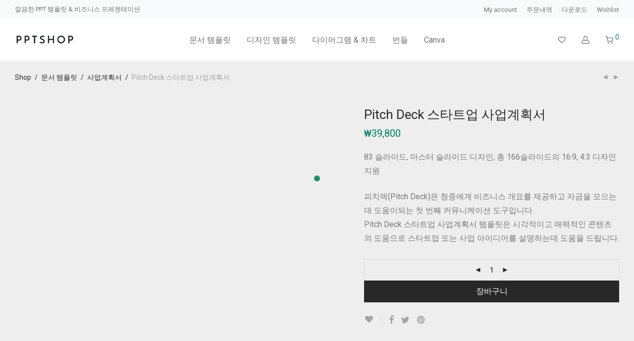

--- FILE ---
content_type: text/html; charset=UTF-8
request_url: https://www.pptshop.co.kr/product/startup-pitch-deck/
body_size: 23591
content:
<!DOCTYPE html>

<html lang="ko-KR" class="footer-sticky-1">
    <head>
        <meta charset="UTF-8">
        <meta name="viewport" content="width=device-width, initial-scale=1.0, maximum-scale=1.0, user-scalable=no">
	<meta name="google-site-verification" content="Kq0VSFlcKELA-f3sc6dr9a0qWGzBx8wNi5wmkWEToQQ" /> 
        <link rel="profile" href="http://gmpg.org/xfn/11">
		<link rel="pingback" href="https://www.pptshop.co.kr/xmlrpc.php">
        
		<meta name='robots' content='index, follow, max-image-preview:large, max-snippet:-1, max-video-preview:-1' />
	<style>img:is([sizes="auto" i], [sizes^="auto," i]) { contain-intrinsic-size: 3000px 1500px }</style>
	
	<!-- This site is optimized with the Yoast SEO plugin v26.6 - https://yoast.com/wordpress/plugins/seo/ -->
	<title>Pitch Deck 스타트업 사업계획서 - 깔끔한 PPT템플릿 다운로드</title>
	<meta name="description" content="Pitch Deck 스타트업 사업계획서 템플릿은 시각적이고 매력적인 콘텐츠의 도움으로 스타트업 또는 사업 아이디어를 설명하는데 도움을 드립니다. 피치덱(Pitch Deck)은 청중에게 비즈니스 개요를 제공하고 자금을 모으는 데 도움이되는 첫 번째 커뮤니케이션 도구입니다." />
	<link rel="canonical" href="https://www.pptshop.co.kr/product/startup-pitch-deck/" />
	<meta property="og:locale" content="ko_KR" />
	<meta property="og:type" content="article" />
	<meta property="og:title" content="Pitch Deck 스타트업 사업계획서 - 깔끔한 PPT템플릿 다운로드" />
	<meta property="og:description" content="Pitch Deck 스타트업 사업계획서 템플릿은 시각적이고 매력적인 콘텐츠의 도움으로 스타트업 또는 사업 아이디어를 설명하는데 도움을 드립니다. 피치덱(Pitch Deck)은 청중에게 비즈니스 개요를 제공하고 자금을 모으는 데 도움이되는 첫 번째 커뮤니케이션 도구입니다." />
	<meta property="og:url" content="https://www.pptshop.co.kr/product/startup-pitch-deck/" />
	<meta property="og:site_name" content="피피티샵 :: 깔끔한 PPT 템플릿, 사업계획서, 프레젠테이션 디자인" />
	<meta property="article:publisher" content="https://www.facebook.com/ppttemplateshop/" />
	<meta property="article:modified_time" content="2022-09-13T15:36:07+00:00" />
	<meta property="og:image" content="https://www.pptshop.co.kr/wp-content/uploads/2022/09/Startup-Pitch-Deck-Template.jpg" />
	<meta property="og:image:width" content="1080" />
	<meta property="og:image:height" content="1200" />
	<meta property="og:image:type" content="image/jpeg" />
	<meta name="twitter:card" content="summary_large_image" />
	<meta name="twitter:site" content="@pptshop" />
	<meta name="twitter:label1" content="예상 되는 판독 시간" />
	<meta name="twitter:data1" content="3분" />
	<script type="application/ld+json" class="yoast-schema-graph">{"@context":"https://schema.org","@graph":[{"@type":"WebPage","@id":"https://www.pptshop.co.kr/product/startup-pitch-deck/","url":"https://www.pptshop.co.kr/product/startup-pitch-deck/","name":"Pitch Deck 스타트업 사업계획서 - 깔끔한 PPT템플릿 다운로드","isPartOf":{"@id":"https://www.pptshop.co.kr/#website"},"primaryImageOfPage":{"@id":"https://www.pptshop.co.kr/product/startup-pitch-deck/#primaryimage"},"image":{"@id":"https://www.pptshop.co.kr/product/startup-pitch-deck/#primaryimage"},"thumbnailUrl":"https://www.pptshop.co.kr/wp-content/uploads/2022/09/Startup-Pitch-Deck-Template.jpg","datePublished":"2022-09-13T12:06:43+00:00","dateModified":"2022-09-13T15:36:07+00:00","description":"Pitch Deck 스타트업 사업계획서 템플릿은 시각적이고 매력적인 콘텐츠의 도움으로 스타트업 또는 사업 아이디어를 설명하는데 도움을 드립니다. 피치덱(Pitch Deck)은 청중에게 비즈니스 개요를 제공하고 자금을 모으는 데 도움이되는 첫 번째 커뮤니케이션 도구입니다.","breadcrumb":{"@id":"https://www.pptshop.co.kr/product/startup-pitch-deck/#breadcrumb"},"inLanguage":"ko-KR","potentialAction":[{"@type":"ReadAction","target":["https://www.pptshop.co.kr/product/startup-pitch-deck/"]}]},{"@type":"ImageObject","inLanguage":"ko-KR","@id":"https://www.pptshop.co.kr/product/startup-pitch-deck/#primaryimage","url":"https://www.pptshop.co.kr/wp-content/uploads/2022/09/Startup-Pitch-Deck-Template.jpg","contentUrl":"https://www.pptshop.co.kr/wp-content/uploads/2022/09/Startup-Pitch-Deck-Template.jpg","width":1080,"height":1200,"caption":"Pitch Deck 스타트업 사업계획서 커버"},{"@type":"BreadcrumbList","@id":"https://www.pptshop.co.kr/product/startup-pitch-deck/#breadcrumb","itemListElement":[{"@type":"ListItem","position":1,"name":"Home","item":"https://www.pptshop.co.kr/"},{"@type":"ListItem","position":2,"name":"Shop","item":"https://www.pptshop.co.kr/"},{"@type":"ListItem","position":3,"name":"Pitch Deck 스타트업 사업계획서"}]},{"@type":"WebSite","@id":"https://www.pptshop.co.kr/#website","url":"https://www.pptshop.co.kr/","name":"피피티샵 :: 깔끔한 PPT 템플릿, 사업계획서, 프레젠테이션 디자인","description":"깔끔한 PPT템플릿 파워포인트 디자인 서비스","publisher":{"@id":"https://www.pptshop.co.kr/#organization"},"potentialAction":[{"@type":"SearchAction","target":{"@type":"EntryPoint","urlTemplate":"https://www.pptshop.co.kr/?s={search_term_string}"},"query-input":{"@type":"PropertyValueSpecification","valueRequired":true,"valueName":"search_term_string"}}],"inLanguage":"ko-KR"},{"@type":"Organization","@id":"https://www.pptshop.co.kr/#organization","name":"피피티샵 :: 깔끔한 PPT 템플릿, 사업계획서, 프레젠테이션 디자인","url":"https://www.pptshop.co.kr/","logo":{"@type":"ImageObject","inLanguage":"ko-KR","@id":"https://www.pptshop.co.kr/#/schema/logo/image/","url":"https://www.pptshop.co.kr/wp-content/uploads/2022/02/pptshop-Logo.png","contentUrl":"https://www.pptshop.co.kr/wp-content/uploads/2022/02/pptshop-Logo.png","width":200,"height":50,"caption":"피피티샵 :: 깔끔한 PPT 템플릿, 사업계획서, 프레젠테이션 디자인"},"image":{"@id":"https://www.pptshop.co.kr/#/schema/logo/image/"},"sameAs":["https://www.facebook.com/ppttemplateshop/","https://x.com/pptshop","https://www.pinterest.co.kr/pomna/","https://www.instagram.com/ipptshop/"]}]}</script>
	<!-- / Yoast SEO plugin. -->


<link rel='dns-prefetch' href='//kit-free.fontawesome.com' />
<link rel='dns-prefetch' href='//fonts.googleapis.com' />
<link rel="alternate" type="application/rss+xml" title="피피티샵 :: 깔끔한 PPT 템플릿, 사업계획서, 프레젠테이션 디자인 &raquo; 피드" href="https://www.pptshop.co.kr/feed/" />
<link rel="alternate" type="application/rss+xml" title="피피티샵 :: 깔끔한 PPT 템플릿, 사업계획서, 프레젠테이션 디자인 &raquo; 댓글 피드" href="https://www.pptshop.co.kr/comments/feed/" />
<script type="text/javascript">
/* <![CDATA[ */
window._wpemojiSettings = {"baseUrl":"https:\/\/s.w.org\/images\/core\/emoji\/16.0.1\/72x72\/","ext":".png","svgUrl":"https:\/\/s.w.org\/images\/core\/emoji\/16.0.1\/svg\/","svgExt":".svg","source":{"concatemoji":"https:\/\/www.pptshop.co.kr\/wp-includes\/js\/wp-emoji-release.min.js?ver=ec64f57ad8c2e9d2addd6d7aa6f5017a"}};
/*! This file is auto-generated */
!function(s,n){var o,i,e;function c(e){try{var t={supportTests:e,timestamp:(new Date).valueOf()};sessionStorage.setItem(o,JSON.stringify(t))}catch(e){}}function p(e,t,n){e.clearRect(0,0,e.canvas.width,e.canvas.height),e.fillText(t,0,0);var t=new Uint32Array(e.getImageData(0,0,e.canvas.width,e.canvas.height).data),a=(e.clearRect(0,0,e.canvas.width,e.canvas.height),e.fillText(n,0,0),new Uint32Array(e.getImageData(0,0,e.canvas.width,e.canvas.height).data));return t.every(function(e,t){return e===a[t]})}function u(e,t){e.clearRect(0,0,e.canvas.width,e.canvas.height),e.fillText(t,0,0);for(var n=e.getImageData(16,16,1,1),a=0;a<n.data.length;a++)if(0!==n.data[a])return!1;return!0}function f(e,t,n,a){switch(t){case"flag":return n(e,"\ud83c\udff3\ufe0f\u200d\u26a7\ufe0f","\ud83c\udff3\ufe0f\u200b\u26a7\ufe0f")?!1:!n(e,"\ud83c\udde8\ud83c\uddf6","\ud83c\udde8\u200b\ud83c\uddf6")&&!n(e,"\ud83c\udff4\udb40\udc67\udb40\udc62\udb40\udc65\udb40\udc6e\udb40\udc67\udb40\udc7f","\ud83c\udff4\u200b\udb40\udc67\u200b\udb40\udc62\u200b\udb40\udc65\u200b\udb40\udc6e\u200b\udb40\udc67\u200b\udb40\udc7f");case"emoji":return!a(e,"\ud83e\udedf")}return!1}function g(e,t,n,a){var r="undefined"!=typeof WorkerGlobalScope&&self instanceof WorkerGlobalScope?new OffscreenCanvas(300,150):s.createElement("canvas"),o=r.getContext("2d",{willReadFrequently:!0}),i=(o.textBaseline="top",o.font="600 32px Arial",{});return e.forEach(function(e){i[e]=t(o,e,n,a)}),i}function t(e){var t=s.createElement("script");t.src=e,t.defer=!0,s.head.appendChild(t)}"undefined"!=typeof Promise&&(o="wpEmojiSettingsSupports",i=["flag","emoji"],n.supports={everything:!0,everythingExceptFlag:!0},e=new Promise(function(e){s.addEventListener("DOMContentLoaded",e,{once:!0})}),new Promise(function(t){var n=function(){try{var e=JSON.parse(sessionStorage.getItem(o));if("object"==typeof e&&"number"==typeof e.timestamp&&(new Date).valueOf()<e.timestamp+604800&&"object"==typeof e.supportTests)return e.supportTests}catch(e){}return null}();if(!n){if("undefined"!=typeof Worker&&"undefined"!=typeof OffscreenCanvas&&"undefined"!=typeof URL&&URL.createObjectURL&&"undefined"!=typeof Blob)try{var e="postMessage("+g.toString()+"("+[JSON.stringify(i),f.toString(),p.toString(),u.toString()].join(",")+"));",a=new Blob([e],{type:"text/javascript"}),r=new Worker(URL.createObjectURL(a),{name:"wpTestEmojiSupports"});return void(r.onmessage=function(e){c(n=e.data),r.terminate(),t(n)})}catch(e){}c(n=g(i,f,p,u))}t(n)}).then(function(e){for(var t in e)n.supports[t]=e[t],n.supports.everything=n.supports.everything&&n.supports[t],"flag"!==t&&(n.supports.everythingExceptFlag=n.supports.everythingExceptFlag&&n.supports[t]);n.supports.everythingExceptFlag=n.supports.everythingExceptFlag&&!n.supports.flag,n.DOMReady=!1,n.readyCallback=function(){n.DOMReady=!0}}).then(function(){return e}).then(function(){var e;n.supports.everything||(n.readyCallback(),(e=n.source||{}).concatemoji?t(e.concatemoji):e.wpemoji&&e.twemoji&&(t(e.twemoji),t(e.wpemoji)))}))}((window,document),window._wpemojiSettings);
/* ]]> */
</script>
<link rel='stylesheet' id='js_composer_front-css' href='https://www.pptshop.co.kr/wp-content/themes/savoy/assets/css/visual-composer/nm-js_composer.css?ver=2.6.6' type='text/css' media='all' />
<style id='wp-emoji-styles-inline-css' type='text/css'>

	img.wp-smiley, img.emoji {
		display: inline !important;
		border: none !important;
		box-shadow: none !important;
		height: 1em !important;
		width: 1em !important;
		margin: 0 0.07em !important;
		vertical-align: -0.1em !important;
		background: none !important;
		padding: 0 !important;
	}
</style>
<link rel='stylesheet' id='wp-block-library-css' href='https://www.pptshop.co.kr/wp-includes/css/dist/block-library/style.min.css?ver=ec64f57ad8c2e9d2addd6d7aa6f5017a' type='text/css' media='all' />
<style id='classic-theme-styles-inline-css' type='text/css'>
/*! This file is auto-generated */
.wp-block-button__link{color:#fff;background-color:#32373c;border-radius:9999px;box-shadow:none;text-decoration:none;padding:calc(.667em + 2px) calc(1.333em + 2px);font-size:1.125em}.wp-block-file__button{background:#32373c;color:#fff;text-decoration:none}
</style>
<style id='global-styles-inline-css' type='text/css'>
:root{--wp--preset--aspect-ratio--square: 1;--wp--preset--aspect-ratio--4-3: 4/3;--wp--preset--aspect-ratio--3-4: 3/4;--wp--preset--aspect-ratio--3-2: 3/2;--wp--preset--aspect-ratio--2-3: 2/3;--wp--preset--aspect-ratio--16-9: 16/9;--wp--preset--aspect-ratio--9-16: 9/16;--wp--preset--color--black: #000000;--wp--preset--color--cyan-bluish-gray: #abb8c3;--wp--preset--color--white: #ffffff;--wp--preset--color--pale-pink: #f78da7;--wp--preset--color--vivid-red: #cf2e2e;--wp--preset--color--luminous-vivid-orange: #ff6900;--wp--preset--color--luminous-vivid-amber: #fcb900;--wp--preset--color--light-green-cyan: #7bdcb5;--wp--preset--color--vivid-green-cyan: #00d084;--wp--preset--color--pale-cyan-blue: #8ed1fc;--wp--preset--color--vivid-cyan-blue: #0693e3;--wp--preset--color--vivid-purple: #9b51e0;--wp--preset--gradient--vivid-cyan-blue-to-vivid-purple: linear-gradient(135deg,rgba(6,147,227,1) 0%,rgb(155,81,224) 100%);--wp--preset--gradient--light-green-cyan-to-vivid-green-cyan: linear-gradient(135deg,rgb(122,220,180) 0%,rgb(0,208,130) 100%);--wp--preset--gradient--luminous-vivid-amber-to-luminous-vivid-orange: linear-gradient(135deg,rgba(252,185,0,1) 0%,rgba(255,105,0,1) 100%);--wp--preset--gradient--luminous-vivid-orange-to-vivid-red: linear-gradient(135deg,rgba(255,105,0,1) 0%,rgb(207,46,46) 100%);--wp--preset--gradient--very-light-gray-to-cyan-bluish-gray: linear-gradient(135deg,rgb(238,238,238) 0%,rgb(169,184,195) 100%);--wp--preset--gradient--cool-to-warm-spectrum: linear-gradient(135deg,rgb(74,234,220) 0%,rgb(151,120,209) 20%,rgb(207,42,186) 40%,rgb(238,44,130) 60%,rgb(251,105,98) 80%,rgb(254,248,76) 100%);--wp--preset--gradient--blush-light-purple: linear-gradient(135deg,rgb(255,206,236) 0%,rgb(152,150,240) 100%);--wp--preset--gradient--blush-bordeaux: linear-gradient(135deg,rgb(254,205,165) 0%,rgb(254,45,45) 50%,rgb(107,0,62) 100%);--wp--preset--gradient--luminous-dusk: linear-gradient(135deg,rgb(255,203,112) 0%,rgb(199,81,192) 50%,rgb(65,88,208) 100%);--wp--preset--gradient--pale-ocean: linear-gradient(135deg,rgb(255,245,203) 0%,rgb(182,227,212) 50%,rgb(51,167,181) 100%);--wp--preset--gradient--electric-grass: linear-gradient(135deg,rgb(202,248,128) 0%,rgb(113,206,126) 100%);--wp--preset--gradient--midnight: linear-gradient(135deg,rgb(2,3,129) 0%,rgb(40,116,252) 100%);--wp--preset--font-size--small: 13px;--wp--preset--font-size--medium: 20px;--wp--preset--font-size--large: 36px;--wp--preset--font-size--x-large: 42px;--wp--preset--spacing--20: 0.44rem;--wp--preset--spacing--30: 0.67rem;--wp--preset--spacing--40: 1rem;--wp--preset--spacing--50: 1.5rem;--wp--preset--spacing--60: 2.25rem;--wp--preset--spacing--70: 3.38rem;--wp--preset--spacing--80: 5.06rem;--wp--preset--shadow--natural: 6px 6px 9px rgba(0, 0, 0, 0.2);--wp--preset--shadow--deep: 12px 12px 50px rgba(0, 0, 0, 0.4);--wp--preset--shadow--sharp: 6px 6px 0px rgba(0, 0, 0, 0.2);--wp--preset--shadow--outlined: 6px 6px 0px -3px rgba(255, 255, 255, 1), 6px 6px rgba(0, 0, 0, 1);--wp--preset--shadow--crisp: 6px 6px 0px rgba(0, 0, 0, 1);}:where(.is-layout-flex){gap: 0.5em;}:where(.is-layout-grid){gap: 0.5em;}body .is-layout-flex{display: flex;}.is-layout-flex{flex-wrap: wrap;align-items: center;}.is-layout-flex > :is(*, div){margin: 0;}body .is-layout-grid{display: grid;}.is-layout-grid > :is(*, div){margin: 0;}:where(.wp-block-columns.is-layout-flex){gap: 2em;}:where(.wp-block-columns.is-layout-grid){gap: 2em;}:where(.wp-block-post-template.is-layout-flex){gap: 1.25em;}:where(.wp-block-post-template.is-layout-grid){gap: 1.25em;}.has-black-color{color: var(--wp--preset--color--black) !important;}.has-cyan-bluish-gray-color{color: var(--wp--preset--color--cyan-bluish-gray) !important;}.has-white-color{color: var(--wp--preset--color--white) !important;}.has-pale-pink-color{color: var(--wp--preset--color--pale-pink) !important;}.has-vivid-red-color{color: var(--wp--preset--color--vivid-red) !important;}.has-luminous-vivid-orange-color{color: var(--wp--preset--color--luminous-vivid-orange) !important;}.has-luminous-vivid-amber-color{color: var(--wp--preset--color--luminous-vivid-amber) !important;}.has-light-green-cyan-color{color: var(--wp--preset--color--light-green-cyan) !important;}.has-vivid-green-cyan-color{color: var(--wp--preset--color--vivid-green-cyan) !important;}.has-pale-cyan-blue-color{color: var(--wp--preset--color--pale-cyan-blue) !important;}.has-vivid-cyan-blue-color{color: var(--wp--preset--color--vivid-cyan-blue) !important;}.has-vivid-purple-color{color: var(--wp--preset--color--vivid-purple) !important;}.has-black-background-color{background-color: var(--wp--preset--color--black) !important;}.has-cyan-bluish-gray-background-color{background-color: var(--wp--preset--color--cyan-bluish-gray) !important;}.has-white-background-color{background-color: var(--wp--preset--color--white) !important;}.has-pale-pink-background-color{background-color: var(--wp--preset--color--pale-pink) !important;}.has-vivid-red-background-color{background-color: var(--wp--preset--color--vivid-red) !important;}.has-luminous-vivid-orange-background-color{background-color: var(--wp--preset--color--luminous-vivid-orange) !important;}.has-luminous-vivid-amber-background-color{background-color: var(--wp--preset--color--luminous-vivid-amber) !important;}.has-light-green-cyan-background-color{background-color: var(--wp--preset--color--light-green-cyan) !important;}.has-vivid-green-cyan-background-color{background-color: var(--wp--preset--color--vivid-green-cyan) !important;}.has-pale-cyan-blue-background-color{background-color: var(--wp--preset--color--pale-cyan-blue) !important;}.has-vivid-cyan-blue-background-color{background-color: var(--wp--preset--color--vivid-cyan-blue) !important;}.has-vivid-purple-background-color{background-color: var(--wp--preset--color--vivid-purple) !important;}.has-black-border-color{border-color: var(--wp--preset--color--black) !important;}.has-cyan-bluish-gray-border-color{border-color: var(--wp--preset--color--cyan-bluish-gray) !important;}.has-white-border-color{border-color: var(--wp--preset--color--white) !important;}.has-pale-pink-border-color{border-color: var(--wp--preset--color--pale-pink) !important;}.has-vivid-red-border-color{border-color: var(--wp--preset--color--vivid-red) !important;}.has-luminous-vivid-orange-border-color{border-color: var(--wp--preset--color--luminous-vivid-orange) !important;}.has-luminous-vivid-amber-border-color{border-color: var(--wp--preset--color--luminous-vivid-amber) !important;}.has-light-green-cyan-border-color{border-color: var(--wp--preset--color--light-green-cyan) !important;}.has-vivid-green-cyan-border-color{border-color: var(--wp--preset--color--vivid-green-cyan) !important;}.has-pale-cyan-blue-border-color{border-color: var(--wp--preset--color--pale-cyan-blue) !important;}.has-vivid-cyan-blue-border-color{border-color: var(--wp--preset--color--vivid-cyan-blue) !important;}.has-vivid-purple-border-color{border-color: var(--wp--preset--color--vivid-purple) !important;}.has-vivid-cyan-blue-to-vivid-purple-gradient-background{background: var(--wp--preset--gradient--vivid-cyan-blue-to-vivid-purple) !important;}.has-light-green-cyan-to-vivid-green-cyan-gradient-background{background: var(--wp--preset--gradient--light-green-cyan-to-vivid-green-cyan) !important;}.has-luminous-vivid-amber-to-luminous-vivid-orange-gradient-background{background: var(--wp--preset--gradient--luminous-vivid-amber-to-luminous-vivid-orange) !important;}.has-luminous-vivid-orange-to-vivid-red-gradient-background{background: var(--wp--preset--gradient--luminous-vivid-orange-to-vivid-red) !important;}.has-very-light-gray-to-cyan-bluish-gray-gradient-background{background: var(--wp--preset--gradient--very-light-gray-to-cyan-bluish-gray) !important;}.has-cool-to-warm-spectrum-gradient-background{background: var(--wp--preset--gradient--cool-to-warm-spectrum) !important;}.has-blush-light-purple-gradient-background{background: var(--wp--preset--gradient--blush-light-purple) !important;}.has-blush-bordeaux-gradient-background{background: var(--wp--preset--gradient--blush-bordeaux) !important;}.has-luminous-dusk-gradient-background{background: var(--wp--preset--gradient--luminous-dusk) !important;}.has-pale-ocean-gradient-background{background: var(--wp--preset--gradient--pale-ocean) !important;}.has-electric-grass-gradient-background{background: var(--wp--preset--gradient--electric-grass) !important;}.has-midnight-gradient-background{background: var(--wp--preset--gradient--midnight) !important;}.has-small-font-size{font-size: var(--wp--preset--font-size--small) !important;}.has-medium-font-size{font-size: var(--wp--preset--font-size--medium) !important;}.has-large-font-size{font-size: var(--wp--preset--font-size--large) !important;}.has-x-large-font-size{font-size: var(--wp--preset--font-size--x-large) !important;}
:where(.wp-block-post-template.is-layout-flex){gap: 1.25em;}:where(.wp-block-post-template.is-layout-grid){gap: 1.25em;}
:where(.wp-block-columns.is-layout-flex){gap: 2em;}:where(.wp-block-columns.is-layout-grid){gap: 2em;}
:root :where(.wp-block-pullquote){font-size: 1.5em;line-height: 1.6;}
</style>
<link rel='stylesheet' id='photoswipe-css' href='https://www.pptshop.co.kr/wp-content/plugins/woocommerce/assets/css/photoswipe/photoswipe.min.css?ver=10.4.3' type='text/css' media='all' />
<link rel='stylesheet' id='photoswipe-default-skin-css' href='https://www.pptshop.co.kr/wp-content/plugins/woocommerce/assets/css/photoswipe/default-skin/default-skin.min.css?ver=10.4.3' type='text/css' media='all' />
<style id='woocommerce-inline-inline-css' type='text/css'>
.woocommerce form .form-row .required { visibility: visible; }
</style>
<link rel='stylesheet' id='normalize-css' href='https://www.pptshop.co.kr/wp-content/themes/savoy/assets/css/third-party/normalize.min.css?ver=3.0.2' type='text/css' media='all' />
<link rel='stylesheet' id='slick-slider-css' href='https://www.pptshop.co.kr/wp-content/themes/savoy/assets/css/third-party/slick.min.css?ver=1.5.5' type='text/css' media='all' />
<link rel='stylesheet' id='slick-slider-theme-css' href='https://www.pptshop.co.kr/wp-content/themes/savoy/assets/css/third-party/slick-theme.min.css?ver=1.5.5' type='text/css' media='all' />
<link rel='stylesheet' id='magnific-popup-css' href='https://www.pptshop.co.kr/wp-content/themes/savoy/assets/css/third-party/magnific-popup.min.css?ver=0.9.7' type='text/css' media='all' />
<link rel='stylesheet' id='font-awesome-css' href='https://kit-free.fontawesome.com/releases/latest/css/free.min.css?ver=5.x' type='text/css' media='all' />
<link rel='stylesheet' id='nm-grid-css' href='https://www.pptshop.co.kr/wp-content/themes/savoy/assets/css/grid.css?ver=2.6.6' type='text/css' media='all' />
<link rel='stylesheet' id='selectod-css' href='https://www.pptshop.co.kr/wp-content/themes/savoy/assets/css/third-party/selectod.min.css?ver=3.8.1' type='text/css' media='all' />
<link rel='stylesheet' id='nm-shop-css' href='https://www.pptshop.co.kr/wp-content/themes/savoy/assets/css/shop.css?ver=2.6.6' type='text/css' media='all' />
<link rel='stylesheet' id='nm-icons-css' href='https://www.pptshop.co.kr/wp-content/themes/savoy/assets/css/font-icons/theme-icons/theme-icons.min.css?ver=2.6.6' type='text/css' media='all' />
<link rel='stylesheet' id='nm-core-css' href='https://www.pptshop.co.kr/wp-content/themes/savoy/style.css?ver=2.6.6' type='text/css' media='all' />
<link rel='stylesheet' id='nm-elements-css' href='https://www.pptshop.co.kr/wp-content/themes/savoy/assets/css/elements.css?ver=2.6.6' type='text/css' media='all' />
<link rel='stylesheet' id='redux-google-fonts-nm_theme_options-css' href='https://fonts.googleapis.com/css?family=Roboto%3A%2C400%2C700&#038;ver=1711534298' type='text/css' media='all' />
<link rel='stylesheet' id='nm-child-theme-css' href='https://www.pptshop.co.kr/wp-content/themes/savoy-child/style.css?ver=ec64f57ad8c2e9d2addd6d7aa6f5017a' type='text/css' media='all' />
<script type="text/javascript" src="https://www.pptshop.co.kr/wp-includes/js/jquery/jquery.min.js?ver=3.7.1" id="jquery-core-js"></script>
<script type="text/javascript" src="https://www.pptshop.co.kr/wp-includes/js/jquery/jquery-migrate.min.js?ver=3.4.1" id="jquery-migrate-js"></script>
<script type="text/javascript" src="https://www.pptshop.co.kr/wp-content/plugins/woocommerce/assets/js/jquery-blockui/jquery.blockUI.min.js?ver=2.7.0-wc.10.4.3" id="wc-jquery-blockui-js" defer="defer" data-wp-strategy="defer"></script>
<script type="text/javascript" id="wc-add-to-cart-js-extra">
/* <![CDATA[ */
var wc_add_to_cart_params = {"ajax_url":"\/wp-admin\/admin-ajax.php","wc_ajax_url":"\/?wc-ajax=%%endpoint%%","i18n_view_cart":"\uc7a5\ubc14\uad6c\ub2c8 \ubcf4\uae30","cart_url":"https:\/\/www.pptshop.co.kr\/cart\/","is_cart":"","cart_redirect_after_add":"no"};
/* ]]> */
</script>
<script type="text/javascript" src="https://www.pptshop.co.kr/wp-content/plugins/woocommerce/assets/js/frontend/add-to-cart.min.js?ver=10.4.3" id="wc-add-to-cart-js" defer="defer" data-wp-strategy="defer"></script>
<script type="text/javascript" src="https://www.pptshop.co.kr/wp-content/plugins/woocommerce/assets/js/flexslider/jquery.flexslider.min.js?ver=2.7.2-wc.10.4.3" id="wc-flexslider-js" defer="defer" data-wp-strategy="defer"></script>
<script type="text/javascript" src="https://www.pptshop.co.kr/wp-content/plugins/woocommerce/assets/js/photoswipe/photoswipe.min.js?ver=4.1.1-wc.10.4.3" id="wc-photoswipe-js" defer="defer" data-wp-strategy="defer"></script>
<script type="text/javascript" src="https://www.pptshop.co.kr/wp-content/plugins/woocommerce/assets/js/photoswipe/photoswipe-ui-default.min.js?ver=4.1.1-wc.10.4.3" id="wc-photoswipe-ui-default-js" defer="defer" data-wp-strategy="defer"></script>
<script type="text/javascript" id="wc-single-product-js-extra">
/* <![CDATA[ */
var wc_single_product_params = {"i18n_required_rating_text":"\ud3c9\uac00\ub97c \uc120\ud0dd\ud574 \uc8fc\uc138\uc694","i18n_rating_options":["\ubcc4\uc810 1\/5\uc810","\ubcc4\uc810 2\/5\uc810","\ubcc4\uc810 3\/5\uc810","\ubcc4\uc810 4\/5\uc810","\ubcc4\uc810 5\/5\uc810"],"i18n_product_gallery_trigger_text":"\uc804\uccb4 \ud654\uba74 \uc774\ubbf8\uc9c0 \uac24\ub7ec\ub9ac \ubcf4\uae30","review_rating_required":"yes","flexslider":{"rtl":false,"animation":"fade","smoothHeight":false,"directionNav":true,"controlNav":"thumbnails","slideshow":false,"animationSpeed":300,"animationLoop":false,"allowOneSlide":false},"zoom_enabled":"","zoom_options":[],"photoswipe_enabled":"1","photoswipe_options":{"shareEl":true,"closeOnScroll":false,"history":false,"hideAnimationDuration":0,"showAnimationDuration":0,"showHideOpacity":true,"bgOpacity":1,"loop":false,"closeOnVerticalDrag":false,"barsSize":{"top":0,"bottom":0},"tapToClose":true,"tapToToggleControls":false,"shareButtons":[{"id":"facebook","label":"Share on Facebook","url":"https:\/\/www.facebook.com\/sharer\/sharer.php?u={{url}}"},{"id":"twitter","label":"Tweet","url":"https:\/\/twitter.com\/intent\/tweet?text={{text}}&url={{url}}"},{"id":"pinterest","label":"Pin it","url":"http:\/\/www.pinterest.com\/pin\/create\/button\/?url={{url}}&media={{image_url}}&description={{text}}"},{"id":"download","label":"Download image","url":"{{raw_image_url}}","download":true}]},"flexslider_enabled":"1"};
/* ]]> */
</script>
<script type="text/javascript" src="https://www.pptshop.co.kr/wp-content/plugins/woocommerce/assets/js/frontend/single-product.min.js?ver=10.4.3" id="wc-single-product-js" defer="defer" data-wp-strategy="defer"></script>
<script type="text/javascript" src="https://www.pptshop.co.kr/wp-content/plugins/woocommerce/assets/js/js-cookie/js.cookie.min.js?ver=2.1.4-wc.10.4.3" id="wc-js-cookie-js" defer="defer" data-wp-strategy="defer"></script>
<script type="text/javascript" id="woocommerce-js-extra">
/* <![CDATA[ */
var woocommerce_params = {"ajax_url":"\/wp-admin\/admin-ajax.php","wc_ajax_url":"\/?wc-ajax=%%endpoint%%","i18n_password_show":"\ube44\ubc00\ubc88\ud638 \ud45c\uc2dc","i18n_password_hide":"\ube44\ubc00\ubc88\ud638 \uc228\uae30\uae30"};
/* ]]> */
</script>
<script type="text/javascript" src="https://www.pptshop.co.kr/wp-content/plugins/woocommerce/assets/js/frontend/woocommerce.min.js?ver=10.4.3" id="woocommerce-js" defer="defer" data-wp-strategy="defer"></script>
<link rel="https://api.w.org/" href="https://www.pptshop.co.kr/wp-json/" /><link rel="alternate" title="JSON" type="application/json" href="https://www.pptshop.co.kr/wp-json/wp/v2/product/1813" /><link rel="EditURI" type="application/rsd+xml" title="RSD" href="https://www.pptshop.co.kr/xmlrpc.php?rsd" />

<link rel='shortlink' href='https://www.pptshop.co.kr/?p=1813' />
<link rel="alternate" title="oEmbed (JSON)" type="application/json+oembed" href="https://www.pptshop.co.kr/wp-json/oembed/1.0/embed?url=https%3A%2F%2Fwww.pptshop.co.kr%2Fproduct%2Fstartup-pitch-deck%2F" />
<link rel="alternate" title="oEmbed (XML)" type="text/xml+oembed" href="https://www.pptshop.co.kr/wp-json/oembed/1.0/embed?url=https%3A%2F%2Fwww.pptshop.co.kr%2Fproduct%2Fstartup-pitch-deck%2F&#038;format=xml" />
	<noscript><style>.woocommerce-product-gallery{ opacity: 1 !important; }</style></noscript>
	            <script type="text/javascript">
				
                var pafw_ajaxurl = 'https://www.pptshop.co.kr/wp-admin/admin-ajax.php';
            </script>
			<meta name="generator" content="Powered by WPBakery Page Builder - drag and drop page builder for WordPress."/>
<link rel="icon" href="https://www.pptshop.co.kr/wp-content/uploads/2022/08/cropped-pptshop_favicon-32x32.png" sizes="32x32" />
<link rel="icon" href="https://www.pptshop.co.kr/wp-content/uploads/2022/08/cropped-pptshop_favicon-192x192.png" sizes="192x192" />
<link rel="apple-touch-icon" href="https://www.pptshop.co.kr/wp-content/uploads/2022/08/cropped-pptshop_favicon-180x180.png" />
<meta name="msapplication-TileImage" content="https://www.pptshop.co.kr/wp-content/uploads/2022/08/cropped-pptshop_favicon-270x270.png" />
<style type="text/css" class="nm-custom-styles">body{font-family:Roboto,sans-serif;}.nm-menu li a{font-size:16px;font-weight:normal;}#nm-mobile-menu .menu > li > a{font-weight:normal;}#nm-mobile-menu-main-ul.menu > li > a{font-size:15px;}#nm-mobile-menu-secondary-ul.menu li a{font-size:13px;}.vc_tta.vc_tta-accordion .vc_tta-panel-title > a,.vc_tta.vc_general .vc_tta-tab > a,.nm-team-member-content h2,.nm-post-slider-content h3,.vc_pie_chart .wpb_pie_chart_heading,.wpb_content_element .wpb_tour_tabs_wrapper .wpb_tabs_nav a,.wpb_content_element .wpb_accordion_header a,.woocommerce-order-details .order_details tfoot tr:last-child th,.woocommerce-order-details .order_details tfoot tr:last-child td,#order_review .shop_table tfoot .order-total,#order_review .shop_table tfoot .order-total,.cart-collaterals .shop_table tr.order-total,.shop_table.cart .nm-product-details a,#nm-shop-sidebar-popup #nm-shop-search input,.nm-shop-categories li a,.nm-shop-filter-menu li a,.woocommerce-message,.woocommerce-info,.woocommerce-error,blockquote,.commentlist .comment .comment-text .meta strong,.nm-related-posts-content h3,.nm-blog-no-results h1,.nm-term-description,.nm-blog-categories-list li a,.nm-blog-categories-toggle li a,.nm-blog-heading h1,#nm-mobile-menu-top-ul .nm-mobile-menu-item-search input{font-size:18px;}@media all and (max-width:768px){.vc_toggle_title h3{font-size:18px;}}@media all and (max-width:400px){#nm-shop-search input{font-size:18px;}}.add_to_cart_inline .add_to_cart_button,.add_to_cart_inline .amount,.nm-product-category-text > a,.nm-testimonial-description,.nm-feature h3,.nm_btn,.vc_toggle_content,.nm-message-box,.wpb_text_column,#nm-wishlist-table ul li.title .woocommerce-loop-product__title,.nm-order-track-top p,.customer_details h3,.woocommerce-order-details .order_details tbody,.woocommerce-MyAccount-content .shop_table tr th,.woocommerce-MyAccount-navigation ul li a,.nm-MyAccount-user-info .nm-username,.nm-MyAccount-dashboard,.nm-myaccount-lost-reset-password h2,.nm-login-form-divider span,.woocommerce-thankyou-order-details li strong,.woocommerce-order-received h3,#order_review .shop_table tbody .product-name,.woocommerce-checkout .nm-coupon-popup-wrap .nm-shop-notice,.nm-checkout-login-coupon .nm-shop-notice,.shop_table.cart .nm-product-quantity-pricing .product-subtotal,.shop_table.cart .product-quantity,.shop_attributes tr th,.shop_attributes tr td,#tab-description,.woocommerce-tabs .tabs li a,.woocommerce-product-details__short-description,.nm-shop-no-products h3,.nm-infload-controls a,#nm-shop-browse-wrap .term-description,.list_nosep .nm-shop-categories .nm-shop-sub-categories li a,.nm-shop-taxonomy-text .term-description,.nm-shop-loop-details h3,.woocommerce-loop-category__title,div.wpcf7-response-output,.wpcf7 .wpcf7-form-control,.widget_search button,.widget_product_search #searchsubmit,#wp-calendar caption,.widget .nm-widget-title,.post .entry-content,.comment-form p label,.no-comments,.commentlist .pingback p,.commentlist .trackback p,.commentlist .comment .comment-text .description,.nm-search-results .nm-post-content,.post-password-form > p:first-child,.nm-post-pagination a .long-title,.nm-blog-list .nm-post-content,.nm-blog-grid .nm-post-content,.nm-blog-classic .nm-post-content,.nm-blog-pagination a,.nm-blog-categories-list.columns li a,.page-numbers li a,.page-numbers li span,#nm-widget-panel .total,#nm-widget-panel .nm-cart-panel-item-price .amount,#nm-widget-panel .quantity .qty,#nm-widget-panel .nm-cart-panel-quantity-pricing > span.quantity,#nm-widget-panel .product-quantity,.nm-cart-panel-product-title,#nm-widget-panel .product_list_widget .empty,#nm-cart-panel-loader h5,.nm-widget-panel-header,.button,input[type=submit]{font-size:16px;}@media all and (max-width:991px){#nm-shop-sidebar .widget .nm-widget-title,.nm-shop-categories li a{font-size:16px;}}@media all and (max-width:768px){.vc_tta.vc_tta-accordion .vc_tta-panel-title > a,.vc_tta.vc_tta-tabs.vc_tta-tabs-position-left .vc_tta-tab > a,.vc_tta.vc_tta-tabs.vc_tta-tabs-position-top .vc_tta-tab > a,.wpb_content_element .wpb_tour_tabs_wrapper .wpb_tabs_nav a,.wpb_content_element .wpb_accordion_header a,.nm-term-description{font-size:16px;}}@media all and (max-width:550px){.shop_table.cart .nm-product-details a,.nm-shop-notice,.nm-related-posts-content h3{font-size:16px;}}@media all and (max-width:400px){.nm-product-category-text .nm-product-category-heading,.nm-team-member-content h2,#nm-wishlist-empty h1,.cart-empty,.nm-shop-filter-menu li a,.nm-blog-categories-list li a{font-size:16px;}}.vc_progress_bar .vc_single_bar .vc_label,.woocommerce-tabs .tabs li a span,.product .summary .price del .amount,#nm-shop-sidebar-popup-reset-button,#nm-shop-sidebar-popup .nm-shop-sidebar .widget:last-child .nm-widget-title,#nm-shop-sidebar-popup .nm-shop-sidebar .widget .nm-widget-title,.nm-shop-filter-menu li a i,.woocommerce-loop-category__title .count,span.wpcf7-not-valid-tip,.widget_rss ul li .rss-date,.wp-caption-text,.comment-respond h3 #cancel-comment-reply-link,.nm-blog-categories-toggle li .count,.nm-menu-wishlist-count,.nm-menu li.nm-menu-offscreen .nm-menu-cart-count,.nm-menu-cart .count,.nm-menu .sub-menu li a,body{font-size:14px;}@media all and (max-width:768px){.wpcf7 .wpcf7-form-control{font-size:14px;}}@media all and (max-width:400px){.nm-blog-grid .nm-post-content,.header-mobile-default .nm-menu-cart.no-icon .count{font-size:14px;}}#nm-wishlist-table .nm-variations-list,.nm-MyAccount-user-info .nm-logout-button.border,#order_review .place-order noscript,#payment .payment_methods li .payment_box,#order_review .shop_table tfoot .woocommerce-remove-coupon,.cart-collaterals .shop_table tr.cart-discount td a,#nm-shop-sidebar-popup #nm-shop-search-notice,.wc-item-meta,.variation,.woocommerce-password-hint,.woocommerce-password-strength,.nm-validation-inline-notices .form-row.woocommerce-invalid-required-field:after{font-size:12px;}body{font-weight:normal;}h1, .h1-size{font-weight:normal;}h2, .h2-size{font-weight:normal;}h3, .h3-size{font-weight:normal;}h4, .h4-size,h5, .h5-size,h6, .h6-size{font-weight:normal;}body{color:#777777;}.nm-portfolio-single-back a span {background:#777777;}.mfp-close,.wpb_content_element .wpb_tour_tabs_wrapper .wpb_tabs_nav li.ui-tabs-active a,.vc_pie_chart .vc_pie_chart_value,.vc_progress_bar .vc_single_bar .vc_label .vc_label_units,.nm-testimonial-description,.form-row label,.woocommerce-form__label,#nm-shop-search-close:hover,.products .price .amount,.nm-shop-loop-actions > a,.nm-shop-loop-actions > a:active,.nm-shop-loop-actions > a:focus,.nm-infload-controls a,.woocommerce-breadcrumb a, .woocommerce-breadcrumb span,.variations,.woocommerce-grouped-product-list-item__label a,.woocommerce-grouped-product-list-item__price ins .amount,.woocommerce-grouped-product-list-item__price > .amount,.nm-quantity-wrap .quantity .nm-qty-minus,.nm-quantity-wrap .quantity .nm-qty-plus,.product .summary .single_variation_wrap .nm-quantity-wrap label:not(.nm-qty-label-abbrev),.woocommerce-tabs .tabs li.active a,.shop_attributes th,.product_meta,.shop_table.cart .nm-product-details a,.shop_table.cart .product-quantity,.shop_table.cart .nm-product-quantity-pricing .product-subtotal,.shop_table.cart .product-remove a,.cart-collaterals,.nm-cart-empty,#order_review .shop_table,#payment .payment_methods li label,.woocommerce-thankyou-order-details li strong,.wc-bacs-bank-details li strong,.nm-MyAccount-user-info .nm-username strong,.woocommerce-MyAccount-navigation ul li a:hover,.woocommerce-MyAccount-navigation ul li.is-active a,.woocommerce-table--order-details,#nm-wishlist-empty .note i,a.dark,a:hover,.nm-blog-heading h1 strong,.nm-post-header .nm-post-meta a,.nm-post-pagination a,.commentlist > li .comment-text .meta strong,.commentlist > li .comment-text .meta strong a,.comment-form p label,.entry-content strong,blockquote,blockquote p,.widget_search button,.widget_product_search #searchsubmit,.widget_recent_comments ul li .comment-author-link,.widget_recent_comments ul li:before{color:#282828;}@media all and (max-width: 991px){.nm-shop-menu .nm-shop-filter-menu li a:hover,.nm-shop-menu .nm-shop-filter-menu li.active a,#nm-shop-sidebar .widget.show .nm-widget-title,#nm-shop-sidebar .widget .nm-widget-title:hover{color:#282828;}}.nm-portfolio-single-back a:hover span{background:#282828;}.wpb_content_element .wpb_tour_tabs_wrapper .wpb_tabs_nav a,.wpb_content_element .wpb_accordion_header a,#nm-shop-search-close,.woocommerce-breadcrumb,.nm-single-product-menu a,.star-rating:before,.woocommerce-tabs .tabs li a,.product_meta span.sku,.product_meta a,.nm-product-wishlist-button-wrap a,.nm-product-share a,.nm-wishlist-share ul li a:not(:hover),.nm-post-meta,.nm-post-share a,.nm-post-pagination a .short-title,.commentlist > li .comment-text .meta time{color:#a3a3a3;}.vc_toggle_title i,#nm-wishlist-empty p.icon i,h1{color:#282828;}h2{color:#282828;}h3{color:#282828;}h4, h5, h6{color:#282828;}a,a.dark:hover,a.gray:hover,a.invert-color:hover,.nm-highlight-text,.nm-highlight-text h1,.nm-highlight-text h2,.nm-highlight-text h3,.nm-highlight-text h4,.nm-highlight-text h5,.nm-highlight-text h6,.nm-highlight-text p,.nm-menu-wishlist-count,.nm-menu-cart a .count,.nm-menu li.nm-menu-offscreen .nm-menu-cart-count,.page-numbers li span.current,.page-numbers li a:hover,.nm-blog .sticky .nm-post-thumbnail:before,.nm-blog .category-sticky .nm-post-thumbnail:before,.nm-blog-categories-list li a:hover,.nm-blog-categories ul li.current-cat a,.widget ul li.active,.widget ul li a:hover,.widget ul li a:focus,.widget ul li a.active,#wp-calendar tbody td a,.nm-banner-link.type-txt:hover,.nm-banner.text-color-light .nm-banner-link.type-txt:hover,.nm-portfolio-categories li.current a,.add_to_cart_inline ins,.nm-product-categories.layout-separated .product-category:hover .nm-product-category-text > a,.woocommerce-breadcrumb a:hover,.products .price ins .amount,.products .price ins,.no-touch .nm-shop-loop-actions > a:hover,.nm-shop-menu ul li a:hover,.nm-shop-menu ul li.current-cat > a,.nm-shop-menu ul li.active a,.nm-shop-heading span,.nm-single-product-menu a:hover,.woocommerce-product-gallery__trigger:hover,.woocommerce-product-gallery .flex-direction-nav a:hover,.product-summary .price .amount,.product-summary .price ins,.product .summary .price .amount,.nm-product-wishlist-button-wrap a.added:active,.nm-product-wishlist-button-wrap a.added:focus,.nm-product-wishlist-button-wrap a.added:hover,.nm-product-wishlist-button-wrap a.added,.woocommerce-tabs .tabs li a span,#review_form .comment-form-rating .stars:hover a,#review_form .comment-form-rating .stars.has-active a,.product_meta a:hover,.star-rating span:before,.nm-order-view .commentlist li .comment-text .meta,.nm_widget_price_filter ul li.current,.post-type-archive-product .widget_product_categories .product-categories > li:first-child > a,.widget_product_categories ul li.current-cat > a,.widget_layered_nav ul li.chosen a,.widget_layered_nav_filters ul li.chosen a,.product_list_widget li ins .amount,.woocommerce.widget_rating_filter .wc-layered-nav-rating.chosen > a,.nm-wishlist-button.added:active,.nm-wishlist-button.added:focus,.nm-wishlist-button.added:hover,.nm-wishlist-button.added,.slick-prev:not(.slick-disabled):hover,.slick-next:not(.slick-disabled):hover,.flickity-button:hover,.pswp__button:hover,.nm-portfolio-categories li a:hover{color:#008060;}.nm-blog-categories ul li.current-cat a,.nm-portfolio-categories li.current a,.woocommerce-product-gallery.pagination-enabled .flex-control-thumbs li img.flex-active,.widget_layered_nav ul li.chosen a,.widget_layered_nav_filters ul li.chosen a,.slick-dots li.slick-active button,.flickity-page-dots .dot.is-selected{border-color:#008060;}.blockUI.blockOverlay:after,.nm-loader:after,.nm-image-overlay:before,.nm-image-overlay:after,.gallery-icon:before,.gallery-icon:after,.widget_tag_cloud a:hover,.widget_product_tag_cloud a:hover{background:#008060;}@media all and (max-width:400px){.woocommerce-product-gallery.pagination-enabled .flex-control-thumbs li img.flex-active,.slick-dots li.slick-active button,.flickity-page-dots .dot.is-selected{background:#008060;}}.header-border-1 .nm-header,.nm-blog-list .nm-post-divider,#nm-blog-pagination.infinite-load,.nm-post-pagination,.no-post-comments .nm-related-posts,.nm-footer-widgets.has-border,#nm-shop-browse-wrap.nm-shop-description-borders .term-description,.nm-shop-sidebar-default #nm-shop-sidebar .widget,.nm-infload-controls a,.woocommerce-tabs,.upsells,.related,.shop_table.cart tr td,#order_review .shop_table tbody tr th,#order_review .shop_table tbody tr td,#payment .payment_methods,#payment .payment_methods li,.woocommerce-MyAccount-orders tr td,.woocommerce-MyAccount-orders tr:last-child td,.woocommerce-table--order-details tbody tr td,.woocommerce-table--order-details tbody tr:first-child td,.woocommerce-table--order-details tfoot tr:last-child td,.woocommerce-table--order-details tfoot tr:last-child th,#nm-wishlist-table > ul > li,#nm-wishlist-table > ul:first-child > li,.wpb_accordion .wpb_accordion_section,.nm-portfolio-single-footer{border-color:#eeeeee;}.nm-blog-classic .nm-post-divider,.nm-search-results .nm-post-divider{background:#eeeeee;}.nm-blog-categories-list li span,.nm-shop-menu ul li > span,.nm-portfolio-categories li span{color: #cccccc;}.nm-post-meta:before,.nm-testimonial-author span:before{background:#cccccc;}.button,input[type=submit],.widget_tag_cloud a, .widget_product_tag_cloud a,.add_to_cart_inline .add_to_cart_button,#nm-shop-sidebar-popup-button,#order_review .shop_table tbody .product-name .product-quantity{color:#ffffff;background-color:#282828;}.button:hover,input[type=submit]:hover{color:#ffffff;}#nm-blog-pagination a,.button.border{border-color:#aaaaaa;}#nm-blog-pagination a,#nm-blog-pagination a:hover,.button.border,.button.border:hover{color:#282828;}#nm-blog-pagination a:not([disabled]):hover,.button.border:not([disabled]):hover{color:#282828;border-color:#282828;}.product-summary .quantity .nm-qty-minus,.product-summary .quantity .nm-qty-plus{color:#282828;}.nm-page-wrap{background-color:#ffffff;}.nm-divider .nm-divider-title,.nm-header-search{background:#ffffff;}.woocommerce-cart .blockOverlay,.woocommerce-checkout .blockOverlay {background-color:#ffffff !important;}.nm-top-bar{background:#f9fafc;}.nm-top-bar .nm-top-bar-text,.nm-top-bar .nm-top-bar-text a,.nm-top-bar .nm-menu > li > a,.nm-top-bar .nm-menu > li > a:hover,.nm-top-bar-social li i{color:#737374;}.nm-header-placeholder{height:84px;}.nm-header{line-height:50px;padding-top:17px;padding-bottom:17px;background:#ffffff;}.home .nm-header{background:#ffffff;}.mobile-menu-open .nm-header{background:#ffffff !important;}.header-on-scroll .nm-header,.home.header-transparency.header-on-scroll .nm-header{background:#ffffff;}.header-on-scroll .nm-header:not(.static-on-scroll){padding-top:10px;padding-bottom:10px;}.nm-header.stacked .nm-header-logo,.nm-header.stacked-centered .nm-header-logo{padding-bottom:0px;}.nm-header-logo svg,.nm-header-logo img{height:30px;}@media all and (max-width:991px){.nm-header-placeholder{height:70px;}.nm-header{line-height:50px;padding-top:10px;padding-bottom:10px;}.nm-header.stacked .nm-header-logo,.nm-header.stacked-centered .nm-header-logo{padding-bottom:0px;}.nm-header-logo svg,.nm-header-logo img{height:16px;}}@media all and (max-width:400px){.nm-header-placeholder{height:70px;}.nm-header{line-height:50px;}.nm-header-logo svg,.nm-header-logo img{height:16px;}}.nm-menu li a{color:#707070;}.nm-menu li a:hover{color:#282828;}.header-transparency-light:not(.header-on-scroll):not(.mobile-menu-open) #nm-main-menu-ul > li > a,.header-transparency-light:not(.header-on-scroll):not(.mobile-menu-open) #nm-right-menu-ul > li > a{color:#ffffff;}.header-transparency-dark:not(.header-on-scroll):not(.mobile-menu-open) #nm-main-menu-ul > li > a,.header-transparency-dark:not(.header-on-scroll):not(.mobile-menu-open) #nm-right-menu-ul > li > a{color:#282828;}.header-transparency-light:not(.header-on-scroll):not(.mobile-menu-open) #nm-main-menu-ul > li > a:hover,.header-transparency-light:not(.header-on-scroll):not(.mobile-menu-open) #nm-right-menu-ul > li > a:hover{color:#dcdcdc;}.header-transparency-dark:not(.header-on-scroll):not(.mobile-menu-open) #nm-main-menu-ul > li > a:hover,.header-transparency-dark:not(.header-on-scroll):not(.mobile-menu-open) #nm-right-menu-ul > li > a:hover{color:#707070;}.no-touch .header-transparency-light:not(.header-on-scroll):not(.mobile-menu-open) .nm-header:hover{background-color:transparent;}.no-touch .header-transparency-dark:not(.header-on-scroll):not(.mobile-menu-open) .nm-header:hover{background-color:transparent;}.nm-menu .sub-menu{background:#282828;}.nm-menu .sub-menu li a{color:#a0a0a0;}.nm-menu .megamenu > .sub-menu > ul > li:not(.nm-menu-item-has-image) > a,.nm-menu .sub-menu li a .label,.nm-menu .sub-menu li a:hover{color:#eeeeee;}.nm-menu .megamenu.full > .sub-menu{padding-top:28px;padding-bottom:15px;background:#ffffff;}.nm-menu .megamenu.full > .sub-menu > ul{max-width:1080px;}.nm-menu .megamenu.full .sub-menu li a{color:#777777;}.nm-menu .megamenu.full > .sub-menu > ul > li:not(.nm-menu-item-has-image) > a,.nm-menu .megamenu.full .sub-menu li a:hover{color:#282828;}.nm-menu .megamenu > .sub-menu > ul > li.nm-menu-item-has-image{border-right-color:#eeeeee;}.nm-menu-icon span{background:#707070;}.header-transparency-light:not(.header-on-scroll):not(.mobile-menu-open) .nm-menu-icon span{background:#ffffff;}.header-transparency-dark:not(.header-on-scroll):not(.mobile-menu-open) .nm-menu-icon span{background:#282828;}#nm-mobile-menu{ background:#ffffff;}#nm-mobile-menu .menu li{border-bottom-color:#eeeeee;}#nm-mobile-menu .menu a,#nm-mobile-menu .menu li .nm-menu-toggle,#nm-mobile-menu-top-ul .nm-mobile-menu-item-search input,#nm-mobile-menu-top-ul .nm-mobile-menu-item-search span,.nm-mobile-menu-social-ul li a{color:#555555;}.no-touch #nm-mobile-menu .menu a:hover,#nm-mobile-menu .menu li.active > a,#nm-mobile-menu .menu > li.active > .nm-menu-toggle:before,#nm-mobile-menu .menu a .label,.nm-mobile-menu-social-ul li a:hover{color:#282828;}#nm-mobile-menu .sub-menu{border-top-color:#eeeeee;}.nm-footer-widgets{padding-top:55px;padding-bottom:15px;background-color:#ffffff;}.nm-footer-widgets,.nm-footer-widgets .widget ul li a,.nm-footer-widgets a{color:#777777;}.nm-footer-widgets .widget .nm-widget-title{color:#282828;}.nm-footer-widgets .widget ul li a:hover,.nm-footer-widgets a:hover{color:#008060;}.nm-footer-widgets .widget_tag_cloud a:hover,.nm-footer-widgets .widget_product_tag_cloud a:hover{background:#008060;}@media all and (max-width:991px){.nm-footer-widgets{padding-top:55px;padding-bottom:15px;}}.nm-footer-bar{color:#aaaaaa;}.nm-footer-bar-inner{padding-top:30px;padding-bottom:30px;background-color:#282828;}.nm-footer-bar a{color:#aaaaaa;}.nm-footer-bar a:hover{color:#eeeeee;}.nm-footer-bar .menu > li{border-bottom-color:#3a3a3a;}.nm-footer-bar-social a{color:#eeeeee;}.nm-footer-bar-social a:hover{color:#c6c6c6;}@media all and (max-width:991px){.nm-footer-bar-inner{padding-top:30px;padding-bottom:30px;}}.nm-comments{background:#f7f7f7;}.nm-comments .commentlist > li,.nm-comments .commentlist .pingback,.nm-comments .commentlist .trackback{border-color:#e7e7e7;}#nm-shop-products-overlay,#nm-shop{background-color:#ffffff;}#nm-shop-taxonomy-header.has-image{height:370px;}.nm-shop-taxonomy-text-col{max-width:none;}.nm-shop-taxonomy-text h1{color:#282828;}.nm-shop-taxonomy-text .term-description{color:#777777;}@media all and (max-width:991px){#nm-shop-taxonomy-header.has-image{height:370px;}}@media all and (max-width:768px){#nm-shop-taxonomy-header.has-image{height:210px;}} .nm-shop-widget-scroll{height:145px;}.onsale{color:#282828;background:#ffffff;}.nm-label-itsnew{color:#ffffff;background:#282828;}.products li.outofstock .nm-shop-loop-thumbnail > a:after{color:#282828;background:#ffffff;}.nm-shop-loop-thumbnail{background:#eeeeee;}.has-bg-color .nm-single-product-bg{background:#eeeeee;}.nm-featured-video-icon{color:#282828;background:#ffffff;}@media all and (max-width:1080px){.woocommerce-product-gallery__wrapper{max-width:500px;}.has-bg-color .woocommerce-product-gallery {background:#eeeeee;}}@media all and (max-width:1080px){.woocommerce-product-gallery.pagination-enabled .flex-control-thumbs{background-color:#ffffff;}}.nm-variation-control.nm-variation-control-color li i{width:19px;height:19px;}.nm-variation-control.nm-variation-control-image li .nm-pa-image-thumbnail-wrap{width:19px;height:19px;}</style>
<style type="text/css" class="nm-translation-styles">.products li.outofstock .nm-shop-loop-thumbnail > a:after{content:"품절";}.nm-validation-inline-notices .form-row.woocommerce-invalid-required-field:after{content:"Required field.";}</style>
<noscript><style> .wpb_animate_when_almost_visible { opacity: 1; }</style></noscript>
<!-- Google tag (gtag.js) -->
<script async src="https://www.googletagmanager.com/gtag/js?id=G-9LJ3XGV6CC"></script>
<script>
  window.dataLayer = window.dataLayer || [];
  function gtag(){dataLayer.push(arguments);}
  gtag('js', new Date());

  gtag('config', 'G-9LJ3XGV6CC');
</script>


    </head>

	<body class="wp-singular product-template-default single single-product postid-1813 wp-theme-savoy wp-child-theme-savoy-child theme-savoy woocommerce woocommerce-page woocommerce-no-js nm-page-load-transition-0 nm-preload has-top-bar top-bar-mobile-none header-fixed header-mobile-default header-border-1 widget-panel-dark wpb-js-composer js-comp-ver-6.8.0 vc_responsive">
                
        <div class="nm-page-overflow">
            <div class="nm-page-wrap">
                <div id="nm-top-bar" class="nm-top-bar">
    <div class="nm-row">
        <div class="nm-top-bar-left col-xs-6">
            
            <div class="nm-top-bar-text">
                깔끔한 PPT 템플릿 &amp; 비즈니스 프레젠테이션            </div>
        </div>

        <div class="nm-top-bar-right col-xs-6">
            
            <ul id="nm-top-menu" class="nm-menu"><li id="menu-item-1267" class="menu-item menu-item-type-post_type menu-item-object-page menu-item-1267"><a href="https://www.pptshop.co.kr/my-account/">My account</a></li>
<li id="menu-item-1700" class="menu-item menu-item-type-custom menu-item-object-custom menu-item-1700"><a href="https://www.pptshop.co.kr/my-account/orders/">주문내역</a></li>
<li id="menu-item-1701" class="menu-item menu-item-type-custom menu-item-object-custom menu-item-1701"><a href="https://www.pptshop.co.kr/my-account/downloads/">다운로드</a></li>
<li id="menu-item-1174" class="menu-item menu-item-type-post_type menu-item-object-page menu-item-1174"><a href="https://www.pptshop.co.kr/wishlist/">Wishlist</a></li>
</ul>        </div>
    </div>                
</div>                            
                <div class="nm-page-wrap-inner">
                    <div id="nm-header-placeholder" class="nm-header-placeholder"></div>

<header id="nm-header" class="nm-header menu-centered resize-on-scroll clear">
        <div class="nm-header-inner">
        <div class="nm-header-row nm-row">
    <div class="nm-header-col col-xs-12">
                
        <div class="nm-header-logo">
    <a href="https://www.pptshop.co.kr/">
        <img src="https://www.pptshop.co.kr/wp-content/uploads/2022/02/pptshop-Logo.png" class="nm-logo" width="200" height="50" alt="피피티샵 :: 깔끔한 PPT 템플릿, 사업계획서, 프레젠테이션 디자인">
            </a>
</div>
                       
        <nav class="nm-main-menu">
            <ul id="nm-main-menu-ul" class="nm-menu">
                <li id="menu-item-1331" class="menu-item menu-item-type-taxonomy menu-item-object-product_cat current-product-ancestor current-menu-parent current-product-parent menu-item-has-children menu-item-1331"><a href="https://www.pptshop.co.kr/product-category/business-presentations/">문서 템플릿</a>
<div class='sub-menu'><div class='nm-sub-menu-bridge'></div><ul class='nm-sub-menu-ul'>
	<li id="menu-item-1826" class="menu-item menu-item-type-taxonomy menu-item-object-product_cat current-product-ancestor current-menu-parent current-product-parent menu-item-1826"><a href="https://www.pptshop.co.kr/product-category/business-presentations/business-plan/">사업계획서</a></li>
	<li id="menu-item-1827" class="menu-item menu-item-type-taxonomy menu-item-object-product_cat menu-item-1827"><a href="https://www.pptshop.co.kr/product-category/business-presentations/company-profile/">회사소개서</a></li>
	<li id="menu-item-1829" class="menu-item menu-item-type-taxonomy menu-item-object-product_cat menu-item-1829"><a href="https://www.pptshop.co.kr/product-category/business-presentations/business-proposal/">제안서</a></li>
	<li id="menu-item-1828" class="menu-item menu-item-type-taxonomy menu-item-object-product_cat menu-item-1828"><a href="https://www.pptshop.co.kr/product-category/business-presentations/marketing-strategy/">마케팅 전략</a></li>
</ul></div>
</li>
<li id="menu-item-1332" class="menu-item menu-item-type-taxonomy menu-item-object-product_cat menu-item-1332"><a href="https://www.pptshop.co.kr/product-category/powerpoint-design/">디자인 템플릿</a></li>
<li id="menu-item-1330" class="menu-item menu-item-type-taxonomy menu-item-object-product_cat menu-item-1330"><a href="https://www.pptshop.co.kr/product-category/charts-diagrams/">다이어그램 &amp; 차트</a></li>
<li id="menu-item-1711" class="menu-item menu-item-type-taxonomy menu-item-object-product_cat menu-item-1711"><a href="https://www.pptshop.co.kr/product-category/presentation-bundles/">번들</a></li>
<li id="menu-item-1333" class="menu-item menu-item-type-taxonomy menu-item-object-product_cat menu-item-1333"><a href="https://www.pptshop.co.kr/product-category/canva-presentations/">Canva</a></li>
            </ul>
        </nav>
        
        <nav class="nm-right-menu">
            <ul id="nm-right-menu-ul" class="nm-menu">
                <li class="nm-menu-wishlist menu-item-default"><a href="https://www.pptshop.co.kr/wishlist/"><i class="nm-font nm-font-heart-outline"></i></a></li><li class="nm-menu-account menu-item-default"><a href="https://www.pptshop.co.kr/my-account/" id="nm-menu-account-btn"><i class="nm-myaccount-icon nm-font nm-font-head"></i></a></li><li class="nm-menu-cart menu-item-default has-icon"><a href="#" id="nm-menu-cart-btn"><i class="nm-menu-cart-icon nm-font nm-font-cart"></i> <span class="nm-menu-cart-count count nm-count-zero">0</span></a></li>                <li class="nm-menu-offscreen menu-item-default">
                    <span class="nm-menu-cart-count count nm-count-zero">0</span>                    <a href="#" id="nm-mobile-menu-button" class="clicked"><div class="nm-menu-icon"><span class="line-1"></span><span class="line-2"></span><span class="line-3"></span></div></a>
                </li>
            </ul>
        </nav>

            </div>
</div>    </div>
</header>


	
		
			<div class="woocommerce-notices-wrapper"></div>
<div id="product-1813" class="nm-single-product layout-default-thumbs-h gallery-col-6 summary-col-6 thumbnails-horizontal has-bg-color meta-layout-default tabs-layout-default product type-product post-1813 status-publish first instock product_cat-business-presentations product_cat-business-plan product_tag-ppt product_tag-64 product_tag-63 product_tag-69 product_tag-59 product_tag-62 product_tag-68 has-post-thumbnail featured downloadable virtual purchasable product-type-simple">
    <div class="nm-single-product-bg clear">
    
        
<div class="nm-single-product-top">
    <div class="nm-row">
        <div class="col-xs-9">
            <nav id="nm-breadcrumb" class="woocommerce-breadcrumb" itemprop="breadcrumb"><a href="https://www.pptshop.co.kr">Shop</a><span class="delimiter">/</span><a href="https://www.pptshop.co.kr/product-category/business-presentations/">문서 템플릿</a><span class="delimiter">/</span><a href="https://www.pptshop.co.kr/product-category/business-presentations/business-plan/">사업계획서</a><span class="delimiter">/</span>Pitch Deck 스타트업 사업계획서</nav>        </div>

        <div class="col-xs-3">
            <div class="nm-single-product-menu">
                <a href="https://www.pptshop.co.kr/product/marketing-strategy-powerpoint-template/" rel="next"><i class="nm-font nm-font-media-play flip"></i></a><a href="https://www.pptshop.co.kr/product/standard-company-profile-template/" rel="prev"><i class="nm-font nm-font-media-play"></i></a>            </div>
        </div>
    </div>
</div>
        
        <div id="nm-shop-notices-wrap"></div>
        <div class="nm-single-product-showcase">
            <div class="nm-single-product-summary-row nm-row">
                <div class="nm-single-product-summary-col col-xs-12">
                    <div class="woocommerce-product-gallery woocommerce-product-gallery--with-images woocommerce-product-gallery--columns-4 images lightbox-enabled" data-columns="4" style="opacity: 0; transition: opacity .25s ease-in-out;">
	    
    <figure class="woocommerce-product-gallery__wrapper">
		<div data-thumb="https://www.pptshop.co.kr/wp-content/uploads/2022/09/Startup-Pitch-Deck-Template-100x100.jpg" data-thumb-alt="Pitch Deck 스타트업 사업계획서 커버" data-thumb-srcset="https://www.pptshop.co.kr/wp-content/uploads/2022/09/Startup-Pitch-Deck-Template-100x100.jpg 100w, https://www.pptshop.co.kr/wp-content/uploads/2022/09/Startup-Pitch-Deck-Template-150x150.jpg 150w"  data-thumb-sizes="(max-width: 100px) 100vw, 100px" class="woocommerce-product-gallery__image"><a href="https://www.pptshop.co.kr/wp-content/uploads/2022/09/Startup-Pitch-Deck-Template.jpg"><img width="680" height="756" src="https://www.pptshop.co.kr/wp-content/uploads/2022/09/Startup-Pitch-Deck-Template-680x756.jpg" class="wp-post-image" alt="Pitch Deck 스타트업 사업계획서 커버" data-caption="" data-src="https://www.pptshop.co.kr/wp-content/uploads/2022/09/Startup-Pitch-Deck-Template.jpg" data-large_image="https://www.pptshop.co.kr/wp-content/uploads/2022/09/Startup-Pitch-Deck-Template.jpg" data-large_image_width="1080" data-large_image_height="1200" decoding="async" fetchpriority="high" srcset="https://www.pptshop.co.kr/wp-content/uploads/2022/09/Startup-Pitch-Deck-Template-680x756.jpg 680w, https://www.pptshop.co.kr/wp-content/uploads/2022/09/Startup-Pitch-Deck-Template-270x300.jpg 270w, https://www.pptshop.co.kr/wp-content/uploads/2022/09/Startup-Pitch-Deck-Template-922x1024.jpg 922w, https://www.pptshop.co.kr/wp-content/uploads/2022/09/Startup-Pitch-Deck-Template-768x853.jpg 768w, https://www.pptshop.co.kr/wp-content/uploads/2022/09/Startup-Pitch-Deck-Template-390x433.jpg 390w, https://www.pptshop.co.kr/wp-content/uploads/2022/09/Startup-Pitch-Deck-Template.jpg 1080w" sizes="(max-width: 680px) 100vw, 680px" /></a></div><div data-thumb="https://www.pptshop.co.kr/wp-content/uploads/2022/09/Startup-Pitch-Deck-Template-b-100x100.jpg" data-thumb-alt="Pitch Deck 스타트업 사업계획서 커버 2" data-thumb-srcset="https://www.pptshop.co.kr/wp-content/uploads/2022/09/Startup-Pitch-Deck-Template-b-100x100.jpg 100w, https://www.pptshop.co.kr/wp-content/uploads/2022/09/Startup-Pitch-Deck-Template-b-150x150.jpg 150w"  data-thumb-sizes="(max-width: 100px) 100vw, 100px" class="woocommerce-product-gallery__image"><a href="https://www.pptshop.co.kr/wp-content/uploads/2022/09/Startup-Pitch-Deck-Template-b.jpg"><img width="680" height="756" src="https://www.pptshop.co.kr/wp-content/uploads/2022/09/Startup-Pitch-Deck-Template-b-680x756.jpg" class="" alt="Pitch Deck 스타트업 사업계획서 커버 2" data-caption="" data-src="https://www.pptshop.co.kr/wp-content/uploads/2022/09/Startup-Pitch-Deck-Template-b.jpg" data-large_image="https://www.pptshop.co.kr/wp-content/uploads/2022/09/Startup-Pitch-Deck-Template-b.jpg" data-large_image_width="1080" data-large_image_height="1200" decoding="async" srcset="https://www.pptshop.co.kr/wp-content/uploads/2022/09/Startup-Pitch-Deck-Template-b-680x756.jpg 680w, https://www.pptshop.co.kr/wp-content/uploads/2022/09/Startup-Pitch-Deck-Template-b-270x300.jpg 270w, https://www.pptshop.co.kr/wp-content/uploads/2022/09/Startup-Pitch-Deck-Template-b-922x1024.jpg 922w, https://www.pptshop.co.kr/wp-content/uploads/2022/09/Startup-Pitch-Deck-Template-b-768x853.jpg 768w, https://www.pptshop.co.kr/wp-content/uploads/2022/09/Startup-Pitch-Deck-Template-b-390x433.jpg 390w, https://www.pptshop.co.kr/wp-content/uploads/2022/09/Startup-Pitch-Deck-Template-b.jpg 1080w" sizes="(max-width: 680px) 100vw, 680px" /></a></div>	</figure>
    
    </div>

                    <div class="summary entry-summary">
                                                <div class="nm-product-summary-inner-col nm-product-summary-inner-col-1"><h1 class="product_title entry-title">	
    Pitch Deck 스타트업 사업계획서</h1>
<p class="price">
    <span class="woocommerce-Price-amount amount"><bdi><span class="woocommerce-Price-currencySymbol">&#8361;</span>39,800</bdi></span>    
    </p>
</div><div class="nm-product-summary-inner-col nm-product-summary-inner-col-2"><div class="woocommerce-product-details__short-description entry-content">
	<p>83 슬라이드, 마스터 슬라이드 디자인, 총 166슬라이드의 16:9, 4:3 디자인 지원</p>
<p>피치덱(Pitch Deck)은 청중에게 비즈니스 개요를 제공하고 자금을 모으는 데 도움이되는 첫 번째 커뮤니케이션 도구입니다.<br />
Pitch Deck 스타트업 사업계획서 템플릿은 시각적이고 매력적인 콘텐츠의 도움으로 스타트업 또는 사업 아이디어를 설명하는데 도움을 드립니다.</p>
</div>

	    
    <form class="cart" action="https://www.pptshop.co.kr/product/startup-pitch-deck/" method="post" enctype='multipart/form-data'>
	 	            
            <div class="nm-quantity-wrap  qty-show">
                <label>수량</label>
        <label class="nm-qty-label-abbrev">수량</label>

        <div class="quantity">
            <div class="nm-qty-minus nm-font nm-font-media-play flip"></div>&nbsp;<input
                type="number"
                id="quantity_6965b942b9785"
                class="input-text qty text"
                step="1"
                min="1"
                max=""
                name="quantity"
                value="1"
                size="4"
                placeholder=""
                pattern="[0-9]*" />&nbsp;<div class="nm-qty-plus nm-font nm-font-media-play"></div>
        </div>
            </div>
        
        <button type="submit" name="add-to-cart" value="1813" class="nm-simple-add-to-cart-button single_add_to_cart_button button alt">장바구니</button>
        
        	</form>

	

<div class="nm-product-share-wrap has-share-buttons">
	    <div class="nm-product-wishlist-button-wrap">
		<a href="#" id="nm-wishlist-item-1813-button" class="nm-wishlist-button nm-wishlist-item-1813-button" data-product-id="1813" title="Add to Wishlist"><i class="nm-font nm-font-heart-o"></i></a>    </div>
        
        <div class="nm-product-share">
        <a href="//www.facebook.com/sharer.php?u=https://www.pptshop.co.kr/product/startup-pitch-deck/" target="_blank" title="Share on Facebook"><i class="nm-font nm-font-facebook"></i></a><a href="//twitter.com/share?url=https://www.pptshop.co.kr/product/startup-pitch-deck/" target="_blank" title="Share on Twitter"><i class="nm-font nm-font-twitter"></i></a><a href="//pinterest.com/pin/create/button/?url=https://www.pptshop.co.kr/product/startup-pitch-deck/&amp;media=https://www.pptshop.co.kr/wp-content/uploads/2022/09/Startup-Pitch-Deck-Template.jpg&amp;description=Pitch+Deck+%EC%8A%A4%ED%83%80%ED%8A%B8%EC%97%85+%EC%82%AC%EC%97%85%EA%B3%84%ED%9A%8D%EC%84%9C" target="_blank" title="Pin on Pinterest"><i class="nm-font nm-font-pinterest"></i></a>    </div>
    </div>

</div>                                            </div>
                </div>
            </div>
        </div>
    
    </div>
        
			
    
    <div class="woocommerce-tabs wc-tabs-wrapper">
        <div class="nm-product-tabs-col">
            <div class="nm-row">
                <div class="col-xs-12">
                    <ul class="tabs wc-tabs" role="tablist">
                                                    <li class="description_tab" id="tab-title-description" role="tab" aria-controls="tab-description">
                                <a href="#tab-description">
                                    설명                                </a>
                            </li>
                                            </ul>
                </div>
            </div>

                            <div class="woocommerce-Tabs-panel woocommerce-Tabs-panel--description panel wc-tab" id="tab-description" role="tabpanel" aria-labelledby="tab-title-description">
                                        <div class="nm-row">
                        <div class="col-xs-12">
                            <div class="nm-tabs-panel-inner entry-content">
                                
<p>피치덱(Pitch Deck)은 청중에게 비즈니스 개요를 제공하고 자금을 모으는 데 도움이되는 첫 번째 커뮤니케이션 도구입니다.<br />
Pitch Deck 스타트업 사업계획서 템플릿은 시각적이고 매력적인 콘텐츠의 도움으로 스타트업 또는 사업 아이디어를 설명하는데 도움을 드립니다.</p>
<p><strong>Pitch Deck 스타트업 사업계획서 템플릿 특징</strong><br />
-16:9 Full HD, 4:3 해상도 비율<br />
-83 슬라이드로 총 166 슬라이드로 구성<br />
-마스터 슬라이드 기반 디자인<br />
-Free 폰트 사용<br />
-전문적이고 창의적인 디자인<br />
-300+ 벡터 아이콘</p>
<p><strong>스타트업 투자 사업계획서 목차</strong><br />
1. Introduction 회사 소개<br />
-Introduction 회사 소개<br />
-Who we are 비전<br />
-Why us? 왜 우리인가?</p>
<p>2. Problem .문제점</p>
<p>3. Solution 솔루션<br />
-Solution 솔루션<br />
-Our Advantages 강점</p>
<p>4. Market 시장<br />
-Market Validation 시장 검증<br />
-Market Opportunity 시장 기회<br />
-Market Size 시장 규모<br />
-Market Adoption 시장 선정<br />
-Possible Market Share 시장 점유율</p>
<p>5. Product &amp; Demo 제품 &amp; 데모<br />
-Product 제품<br />
-Demo 데모<br />
-User Testimonials 사용자 리뷰<br />
-Customer Opinion 고객 의견<br />
6. Traction 견인력</p>
<p>7. Business Model 비즈니스 모델<br />
-Business Model 비즈니스 모델<br />
-Revenue Model 수익 모델<br />
-Pricing Plan 가격 계획</p>
<p>8. Competition 경쟁<br />
-Competitive Positioning 경쟁 포지셔닝<br />
-Competitor Analysis 경쟁사 분석<br />
-Competitive Advantages 경쟁 우위</p>
<p>9. Proprietary Tech 독점 기술</p>
<p>10. Marketing and Sales 마케팅 &amp; 세일즈<br />
-SWOT Analysis SWOT 분석<br />
-Marketing Mix 마케팅 믹스<br />
-Customer Analysis 고객 분석<br />
-Social Media Strategies 소셜 미디어 전략<br />
-Market Area Strategies 시장 지역 전략<br />
-Sales Strategies 판매 전략</p>
<p>11. Future Perspectives 미래 전망<br />
-The Future 우리의 미래<br />
-Future Perspectives 미래 전망</p>
<p>12 Team 우리의 팀</p>
<p>13. Financials 금융<br />
-Investment Opportunity 투자 기회<br />
-Financials 금융<br />
-How the funds will be used 자금 사용 계획</p>
<p>Questions 질문<br />
Contact Us<br />
Milestones 연혁<br />
Icons</p>
<p style="text-align: center;">Pitch Deck 스타트업 사업계획서 템플릿 Preview</p>
<p><img decoding="async" class="aligncenter wp-image-1816 size-full" src="https://www.pptshop.co.kr/wp-content/uploads/2022/09/Startup-Pitch-Deck-Template-1.jpg" alt="Pitch Deck 스타트업 사업계획서 미리보기 01" width="1024" height="1200" srcset="https://www.pptshop.co.kr/wp-content/uploads/2022/09/Startup-Pitch-Deck-Template-1.jpg 1024w, https://www.pptshop.co.kr/wp-content/uploads/2022/09/Startup-Pitch-Deck-Template-1-256x300.jpg 256w, https://www.pptshop.co.kr/wp-content/uploads/2022/09/Startup-Pitch-Deck-Template-1-874x1024.jpg 874w, https://www.pptshop.co.kr/wp-content/uploads/2022/09/Startup-Pitch-Deck-Template-1-768x900.jpg 768w, https://www.pptshop.co.kr/wp-content/uploads/2022/09/Startup-Pitch-Deck-Template-1-390x457.jpg 390w, https://www.pptshop.co.kr/wp-content/uploads/2022/09/Startup-Pitch-Deck-Template-1-680x797.jpg 680w" sizes="(max-width: 1024px) 100vw, 1024px" /><img loading="lazy" decoding="async" class="aligncenter wp-image-1817 size-full" src="https://www.pptshop.co.kr/wp-content/uploads/2022/09/Startup-Pitch-Deck-Template-2.jpg" alt="Pitch Deck 스타트업 사업계획서 미리보기 02" width="1024" height="1200" srcset="https://www.pptshop.co.kr/wp-content/uploads/2022/09/Startup-Pitch-Deck-Template-2.jpg 1024w, https://www.pptshop.co.kr/wp-content/uploads/2022/09/Startup-Pitch-Deck-Template-2-256x300.jpg 256w, https://www.pptshop.co.kr/wp-content/uploads/2022/09/Startup-Pitch-Deck-Template-2-874x1024.jpg 874w, https://www.pptshop.co.kr/wp-content/uploads/2022/09/Startup-Pitch-Deck-Template-2-768x900.jpg 768w, https://www.pptshop.co.kr/wp-content/uploads/2022/09/Startup-Pitch-Deck-Template-2-390x457.jpg 390w, https://www.pptshop.co.kr/wp-content/uploads/2022/09/Startup-Pitch-Deck-Template-2-680x797.jpg 680w" sizes="auto, (max-width: 1024px) 100vw, 1024px" /><img loading="lazy" decoding="async" class="aligncenter wp-image-1818 size-full" src="https://www.pptshop.co.kr/wp-content/uploads/2022/09/Startup-Pitch-Deck-Template-3.jpg" alt="Pitch Deck 스타트업 사업계획서 미리보기 03" width="1024" height="1200" srcset="https://www.pptshop.co.kr/wp-content/uploads/2022/09/Startup-Pitch-Deck-Template-3.jpg 1024w, https://www.pptshop.co.kr/wp-content/uploads/2022/09/Startup-Pitch-Deck-Template-3-256x300.jpg 256w, https://www.pptshop.co.kr/wp-content/uploads/2022/09/Startup-Pitch-Deck-Template-3-874x1024.jpg 874w, https://www.pptshop.co.kr/wp-content/uploads/2022/09/Startup-Pitch-Deck-Template-3-768x900.jpg 768w, https://www.pptshop.co.kr/wp-content/uploads/2022/09/Startup-Pitch-Deck-Template-3-390x457.jpg 390w, https://www.pptshop.co.kr/wp-content/uploads/2022/09/Startup-Pitch-Deck-Template-3-680x797.jpg 680w" sizes="auto, (max-width: 1024px) 100vw, 1024px" /><img loading="lazy" decoding="async" class="aligncenter wp-image-1819 size-full" src="https://www.pptshop.co.kr/wp-content/uploads/2022/09/Startup-Pitch-Deck-Template-4.jpg" alt="Pitch Deck 스타트업 사업계획서 미리보기 04" width="1024" height="1200" srcset="https://www.pptshop.co.kr/wp-content/uploads/2022/09/Startup-Pitch-Deck-Template-4.jpg 1024w, https://www.pptshop.co.kr/wp-content/uploads/2022/09/Startup-Pitch-Deck-Template-4-256x300.jpg 256w, https://www.pptshop.co.kr/wp-content/uploads/2022/09/Startup-Pitch-Deck-Template-4-874x1024.jpg 874w, https://www.pptshop.co.kr/wp-content/uploads/2022/09/Startup-Pitch-Deck-Template-4-768x900.jpg 768w, https://www.pptshop.co.kr/wp-content/uploads/2022/09/Startup-Pitch-Deck-Template-4-390x457.jpg 390w, https://www.pptshop.co.kr/wp-content/uploads/2022/09/Startup-Pitch-Deck-Template-4-680x797.jpg 680w" sizes="auto, (max-width: 1024px) 100vw, 1024px" /><img loading="lazy" decoding="async" class="aligncenter wp-image-1820 size-full" src="https://www.pptshop.co.kr/wp-content/uploads/2022/09/Startup-Pitch-Deck-Template-5.jpg" alt="Pitch Deck 스타트업 사업계획서 미리보기 05" width="1024" height="1200" srcset="https://www.pptshop.co.kr/wp-content/uploads/2022/09/Startup-Pitch-Deck-Template-5.jpg 1024w, https://www.pptshop.co.kr/wp-content/uploads/2022/09/Startup-Pitch-Deck-Template-5-256x300.jpg 256w, https://www.pptshop.co.kr/wp-content/uploads/2022/09/Startup-Pitch-Deck-Template-5-874x1024.jpg 874w, https://www.pptshop.co.kr/wp-content/uploads/2022/09/Startup-Pitch-Deck-Template-5-768x900.jpg 768w, https://www.pptshop.co.kr/wp-content/uploads/2022/09/Startup-Pitch-Deck-Template-5-390x457.jpg 390w, https://www.pptshop.co.kr/wp-content/uploads/2022/09/Startup-Pitch-Deck-Template-5-680x797.jpg 680w" sizes="auto, (max-width: 1024px) 100vw, 1024px" /><img loading="lazy" decoding="async" class="aligncenter wp-image-1821 size-full" src="https://www.pptshop.co.kr/wp-content/uploads/2022/09/Startup-Pitch-Deck-Template-6.jpg" alt="Pitch Deck 스타트업 사업계획서 미리보기 06" width="1024" height="872" srcset="https://www.pptshop.co.kr/wp-content/uploads/2022/09/Startup-Pitch-Deck-Template-6.jpg 1024w, https://www.pptshop.co.kr/wp-content/uploads/2022/09/Startup-Pitch-Deck-Template-6-300x255.jpg 300w, https://www.pptshop.co.kr/wp-content/uploads/2022/09/Startup-Pitch-Deck-Template-6-768x654.jpg 768w, https://www.pptshop.co.kr/wp-content/uploads/2022/09/Startup-Pitch-Deck-Template-6-390x332.jpg 390w, https://www.pptshop.co.kr/wp-content/uploads/2022/09/Startup-Pitch-Deck-Template-6-680x579.jpg 680w" sizes="auto, (max-width: 1024px) 100vw, 1024px" /></p>
<p>&nbsp;</p>
<p>당신이 좋아할 만한 추천 템플릿 :<br />
– Pitch Deck 템플릿: <a href="https://www.pptshop.co.kr/product/pitch-deck-template/">https://www.pptshop.co.kr/product/pitch-deck-template/</a><br />
– 사업제안서 템플릿: <a href="https://www.pptshop.co.kr/product/business-proposal-presentation-template/">https://www.pptshop.co.kr/product/business-proposal-presentation-template/</a><br />
– 디지털 마케팅 전략 템플릿: <a href="https://bit.ly/3TuxwhZ">https://bit.ly/3TuxwhZ</a></p>
<p>본 콘텐츠의 저작권은 CNTREE에 있으며 무단 전재, 복사, 배포시 법적인 제재를 받을 수 있습니다.</p>
                            </div>
                        </div>
                    </div>
                                    </div>
                    </div>
    </div>

    
<div id="nm-product-meta" class="product_meta">
    
    <div class="nm-row">
    	<div class="col-xs-12">

            
                        
                <span class="sku_wrapper">SKU: <span class="sku">340522</span></span>

            
            <span class="posted_in">카테고리: <a href="https://www.pptshop.co.kr/product-category/business-presentations/" rel="tag">문서 템플릿</a>, <a href="https://www.pptshop.co.kr/product-category/business-presentations/business-plan/" rel="tag">사업계획서</a></span>
            <span class="tagged_as">태그: <a href="https://www.pptshop.co.kr/product-tag/ppt%eb%94%94%ec%9e%90%ec%9d%b8/" rel="tag">ppt디자인</a>, <a href="https://www.pptshop.co.kr/product-tag/ppt%ed%85%9c%ed%94%8c%eb%a6%bf/" rel="tag">ppt템플릿</a>, <a href="https://www.pptshop.co.kr/product-tag/%eb%b9%84%ec%a6%88%eb%8b%88%ec%8a%a4/" rel="tag">비즈니스</a>, <a href="https://www.pptshop.co.kr/product-tag/%ec%82%ac%ec%97%85%ea%b3%84%ed%9a%8d%ec%84%9c/" rel="tag">사업계획서</a>, <a href="https://www.pptshop.co.kr/product-tag/%ec%8a%a4%ed%83%80%ed%8a%b8%ec%97%85/" rel="tag">스타트업</a>, <a href="https://www.pptshop.co.kr/product-tag/%ed%8c%8c%ec%9b%8c%ed%8f%ac%ec%9d%b8%ed%8a%b8%ed%85%9c%ed%94%8c%eb%a6%bf/" rel="tag">파워포인트템플릿</a>, <a href="https://www.pptshop.co.kr/product-tag/%ed%94%84%eb%a0%88%ec%a0%a0%ed%85%8c%ec%9d%b4%ec%85%98%ed%85%9c%ed%94%8c%eb%a6%bf/" rel="tag">프레젠테이션템플릿</a>, <a href="https://www.pptshop.co.kr/product-tag/%ed%94%bc%ec%b9%98%eb%8d%b1/" rel="tag">피치덱</a></span>
                        
        </div>
    </div>

</div>

	<section id="nm-related" class="related products">
        
        <div class="nm-row">
        	<div class="col-xs-12">
                
                                    <h2>연관 상품</h2>
                
                <ul class="nm-products products xsmall-block-grid-2 small-block-grid-2 medium-block-grid-4 large-block-grid-4 grid-default layout-default attributes-position-thumbnail has-action-links">

                    
                        <li class="product type-product post-2492 status-publish first instock product_cat-business-presentations product_cat-business-plan product_tag-pitch-deck product_tag-ppt product_tag-64 product_tag-63 product_tag-69 product_tag-59 product_tag-62 product_tag-68 has-post-thumbnail featured downloadable virtual purchasable product-type-simple" data-product-id="2492">
	<div class="nm-shop-loop-product-wrap">
        
        <div class="nm-shop-loop-thumbnail">
                        
            <a href="https://www.pptshop.co.kr/product/startup-pitch-deck-presentation/" class="nm-shop-loop-thumbnail-link woocommerce-LoopProduct-link">
            <img src="https://www.pptshop.co.kr/wp-content/themes/savoy/assets/img/placeholder.png" data-src="https://www.pptshop.co.kr/wp-content/uploads/2023/12/Pitch-Deck-Presentation-Template-390x433.jpg" data-srcset="https://www.pptshop.co.kr/wp-content/uploads/2023/12/Pitch-Deck-Presentation-Template-390x433.jpg 390w, https://www.pptshop.co.kr/wp-content/uploads/2023/12/Pitch-Deck-Presentation-Template-270x300.jpg 270w, https://www.pptshop.co.kr/wp-content/uploads/2023/12/Pitch-Deck-Presentation-Template-922x1024.jpg 922w, https://www.pptshop.co.kr/wp-content/uploads/2023/12/Pitch-Deck-Presentation-Template-768x853.jpg 768w, https://www.pptshop.co.kr/wp-content/uploads/2023/12/Pitch-Deck-Presentation-Template-680x756.jpg 680w, https://www.pptshop.co.kr/wp-content/uploads/2023/12/Pitch-Deck-Presentation-Template.jpg 1080w" alt="스타트업 Pitch Deck 프레젠테이션 01" sizes="(max-width: 390px) 100vw, 390px" width="390" height="433" class="attachment-woocommerce_thumbnail size-woocommerce_thumbnail wp-post-image  lazyload" /><img src="https://www.pptshop.co.kr/wp-content/themes/savoy/assets/img/transparent.gif" data-src="https://www.pptshop.co.kr/wp-content/uploads/2023/12/Pitch-Deck-Presentation-Template-Preview02-390x433.jpg" data-srcset="https://www.pptshop.co.kr/wp-content/uploads/2023/12/Pitch-Deck-Presentation-Template-Preview02-390x433.jpg 390w, https://www.pptshop.co.kr/wp-content/uploads/2023/12/Pitch-Deck-Presentation-Template-Preview02-270x300.jpg 270w, https://www.pptshop.co.kr/wp-content/uploads/2023/12/Pitch-Deck-Presentation-Template-Preview02-922x1024.jpg 922w, https://www.pptshop.co.kr/wp-content/uploads/2023/12/Pitch-Deck-Presentation-Template-Preview02-768x853.jpg 768w, https://www.pptshop.co.kr/wp-content/uploads/2023/12/Pitch-Deck-Presentation-Template-Preview02-680x756.jpg 680w, https://www.pptshop.co.kr/wp-content/uploads/2023/12/Pitch-Deck-Presentation-Template-Preview02.jpg 1080w" alt="스타트업 Pitch Deck 프레젠테이션 02" sizes="(max-width: 390px) 100vw, 390px" width="390" height="433" class="attachment-woocommerce_thumbnail size-woocommerce_thumbnail wp-post-image nm-shop-hover-image lazyload" />            </a>
        </div>
        
        <div class="nm-shop-loop-details">
            <a href="#" id="nm-wishlist-item-2492-button" class="nm-wishlist-button nm-wishlist-item-2492-button" data-product-id="2492" title="Add to Wishlist"><i class="nm-font nm-font-heart-o"></i></a>
            <div class="nm-shop-loop-title-price">
            <h3 class="woocommerce-loop-product__title"><a href="https://www.pptshop.co.kr/product/startup-pitch-deck-presentation/" class="nm-shop-loop-title-link woocommerce-LoopProduct-link">스타트업 Pitch Deck 프리젠테이션 템플릿</a></h3>
	<span class="price"><span class="woocommerce-Price-amount amount"><bdi><span class="woocommerce-Price-currencySymbol">&#8361;</span>39,800</bdi></span></span>
            </div>

            <div class="nm-shop-loop-actions">
            <a href="https://www.pptshop.co.kr/product/startup-pitch-deck-presentation/" class="nm-quickview-btn">Show more</a>            </div>
        </div>
        
            </div>
</li>

                    
                        <li class="product type-product post-1870 status-publish instock product_cat-business-presentations product_cat-marketing-strategy product_tag-ppt product_tag-sns product_tag-114 product_tag-108 product_tag-116 product_tag-71 product_tag-59 product_tag-62 has-post-thumbnail featured downloadable virtual purchasable product-type-simple" data-product-id="1870">
	<div class="nm-shop-loop-product-wrap">
        
        <div class="nm-shop-loop-thumbnail">
                        
            <a href="https://www.pptshop.co.kr/product/social-media-strategy-powerpoint/" class="nm-shop-loop-thumbnail-link woocommerce-LoopProduct-link">
            <img src="https://www.pptshop.co.kr/wp-content/themes/savoy/assets/img/placeholder.png" data-src="https://www.pptshop.co.kr/wp-content/uploads/2022/09/Social-Media-Strategy-PowerPoint-Template-390x433.jpg" data-srcset="https://www.pptshop.co.kr/wp-content/uploads/2022/09/Social-Media-Strategy-PowerPoint-Template-390x433.jpg 390w, https://www.pptshop.co.kr/wp-content/uploads/2022/09/Social-Media-Strategy-PowerPoint-Template-270x300.jpg 270w, https://www.pptshop.co.kr/wp-content/uploads/2022/09/Social-Media-Strategy-PowerPoint-Template-922x1024.jpg 922w, https://www.pptshop.co.kr/wp-content/uploads/2022/09/Social-Media-Strategy-PowerPoint-Template-768x853.jpg 768w, https://www.pptshop.co.kr/wp-content/uploads/2022/09/Social-Media-Strategy-PowerPoint-Template-680x756.jpg 680w, https://www.pptshop.co.kr/wp-content/uploads/2022/09/Social-Media-Strategy-PowerPoint-Template.jpg 1080w" alt="소셜 미디어 SNS 전략 템플릿 커버" sizes="(max-width: 390px) 100vw, 390px" width="390" height="433" class="attachment-woocommerce_thumbnail size-woocommerce_thumbnail wp-post-image  lazyload" /><img src="https://www.pptshop.co.kr/wp-content/themes/savoy/assets/img/transparent.gif" data-src="https://www.pptshop.co.kr/wp-content/uploads/2022/09/Social-Media-Strategy-PowerPoint-390x433.jpg" data-srcset="https://www.pptshop.co.kr/wp-content/uploads/2022/09/Social-Media-Strategy-PowerPoint-390x433.jpg 390w, https://www.pptshop.co.kr/wp-content/uploads/2022/09/Social-Media-Strategy-PowerPoint-270x300.jpg 270w, https://www.pptshop.co.kr/wp-content/uploads/2022/09/Social-Media-Strategy-PowerPoint-922x1024.jpg 922w, https://www.pptshop.co.kr/wp-content/uploads/2022/09/Social-Media-Strategy-PowerPoint-768x853.jpg 768w, https://www.pptshop.co.kr/wp-content/uploads/2022/09/Social-Media-Strategy-PowerPoint-680x756.jpg 680w, https://www.pptshop.co.kr/wp-content/uploads/2022/09/Social-Media-Strategy-PowerPoint.jpg 1080w" alt="소셜 미디어 SNS 전략 템플릿 커버2" sizes="(max-width: 390px) 100vw, 390px" width="390" height="433" class="attachment-woocommerce_thumbnail size-woocommerce_thumbnail wp-post-image nm-shop-hover-image lazyload" />            </a>
        </div>
        
        <div class="nm-shop-loop-details">
            <a href="#" id="nm-wishlist-item-1870-button" class="nm-wishlist-button nm-wishlist-item-1870-button" data-product-id="1870" title="Add to Wishlist"><i class="nm-font nm-font-heart-o"></i></a>
            <div class="nm-shop-loop-title-price">
            <h3 class="woocommerce-loop-product__title"><a href="https://www.pptshop.co.kr/product/social-media-strategy-powerpoint/" class="nm-shop-loop-title-link woocommerce-LoopProduct-link">소셜 미디어 SNS 전략 템플릿</a></h3>
	<span class="price"><span class="woocommerce-Price-amount amount"><bdi><span class="woocommerce-Price-currencySymbol">&#8361;</span>29,800</bdi></span></span>
            </div>

            <div class="nm-shop-loop-actions">
            <a href="https://www.pptshop.co.kr/product/social-media-strategy-powerpoint/" class="nm-quickview-btn">Show more</a>            </div>
        </div>
        
            </div>
</li>

                    
                        <li class="product type-product post-1449 status-publish instock product_cat-business-presentations product_cat-marketing-strategy product_tag-kpi product_tag-ppt product_tag-swot product_tag-70 product_tag-74 product_tag-66 product_tag-59 product_tag-62 has-post-thumbnail featured downloadable virtual purchasable product-type-simple" data-product-id="1449">
	<div class="nm-shop-loop-product-wrap">
        
        <div class="nm-shop-loop-thumbnail">
                        
            <a href="https://www.pptshop.co.kr/product/marketing-plan-template/" class="nm-shop-loop-thumbnail-link woocommerce-LoopProduct-link">
            <img src="https://www.pptshop.co.kr/wp-content/themes/savoy/assets/img/placeholder.png" data-src="https://www.pptshop.co.kr/wp-content/uploads/2022/08/Marketing-Plan-Template-2020-390x433.jpg" data-srcset="https://www.pptshop.co.kr/wp-content/uploads/2022/08/Marketing-Plan-Template-2020-390x433.jpg 390w, https://www.pptshop.co.kr/wp-content/uploads/2022/08/Marketing-Plan-Template-2020-270x300.jpg 270w, https://www.pptshop.co.kr/wp-content/uploads/2022/08/Marketing-Plan-Template-2020-922x1024.jpg 922w, https://www.pptshop.co.kr/wp-content/uploads/2022/08/Marketing-Plan-Template-2020-768x853.jpg 768w, https://www.pptshop.co.kr/wp-content/uploads/2022/08/Marketing-Plan-Template-2020-680x756.jpg 680w, https://www.pptshop.co.kr/wp-content/uploads/2022/08/Marketing-Plan-Template-2020.jpg 1080w" alt="Marketing Plan Template Cover" sizes="(max-width: 390px) 100vw, 390px" width="390" height="433" class="attachment-woocommerce_thumbnail size-woocommerce_thumbnail wp-post-image  lazyload" /><img src="https://www.pptshop.co.kr/wp-content/themes/savoy/assets/img/transparent.gif" data-src="https://www.pptshop.co.kr/wp-content/uploads/2022/08/Marketing-Plan-Presentation-Template_b-390x433.jpg" data-srcset="https://www.pptshop.co.kr/wp-content/uploads/2022/08/Marketing-Plan-Presentation-Template_b-390x433.jpg 390w, https://www.pptshop.co.kr/wp-content/uploads/2022/08/Marketing-Plan-Presentation-Template_b-270x300.jpg 270w, https://www.pptshop.co.kr/wp-content/uploads/2022/08/Marketing-Plan-Presentation-Template_b-922x1024.jpg 922w, https://www.pptshop.co.kr/wp-content/uploads/2022/08/Marketing-Plan-Presentation-Template_b-768x853.jpg 768w, https://www.pptshop.co.kr/wp-content/uploads/2022/08/Marketing-Plan-Presentation-Template_b-680x756.jpg 680w, https://www.pptshop.co.kr/wp-content/uploads/2022/08/Marketing-Plan-Presentation-Template_b.jpg 1080w" alt="Marketing Plan Template Preview b" sizes="(max-width: 390px) 100vw, 390px" width="390" height="433" class="attachment-woocommerce_thumbnail size-woocommerce_thumbnail wp-post-image nm-shop-hover-image lazyload" />            </a>
        </div>
        
        <div class="nm-shop-loop-details">
            <a href="#" id="nm-wishlist-item-1449-button" class="nm-wishlist-button nm-wishlist-item-1449-button" data-product-id="1449" title="Add to Wishlist"><i class="nm-font nm-font-heart-o"></i></a>
            <div class="nm-shop-loop-title-price">
            <h3 class="woocommerce-loop-product__title"><a href="https://www.pptshop.co.kr/product/marketing-plan-template/" class="nm-shop-loop-title-link woocommerce-LoopProduct-link">마케팅 계획서 템플릿</a></h3>
	<span class="price"><span class="woocommerce-Price-amount amount"><bdi><span class="woocommerce-Price-currencySymbol">&#8361;</span>45,800</bdi></span></span>
            </div>

            <div class="nm-shop-loop-actions">
            <a href="https://www.pptshop.co.kr/product/marketing-plan-template/" class="nm-quickview-btn">Show more</a>            </div>
        </div>
        
            </div>
</li>

                    
                        <li class="product type-product post-1912 status-publish last instock product_cat-business-presentations product_cat-business-proposal product_tag-ppt product_tag-64 product_tag-57 product_tag-56 product_tag-59 product_tag-62 has-post-thumbnail downloadable virtual purchasable product-type-simple" data-product-id="1912">
	<div class="nm-shop-loop-product-wrap">
        
        <div class="nm-shop-loop-thumbnail">
                        
            <a href="https://www.pptshop.co.kr/product/business-proposal-template/" class="nm-shop-loop-thumbnail-link woocommerce-LoopProduct-link">
            <img src="https://www.pptshop.co.kr/wp-content/themes/savoy/assets/img/placeholder.png" data-src="https://www.pptshop.co.kr/wp-content/uploads/2022/09/Business-Proposal-PowerPoint-Template-390x433.jpg" data-srcset="https://www.pptshop.co.kr/wp-content/uploads/2022/09/Business-Proposal-PowerPoint-Template-390x433.jpg 390w, https://www.pptshop.co.kr/wp-content/uploads/2022/09/Business-Proposal-PowerPoint-Template-270x300.jpg 270w, https://www.pptshop.co.kr/wp-content/uploads/2022/09/Business-Proposal-PowerPoint-Template-922x1024.jpg 922w, https://www.pptshop.co.kr/wp-content/uploads/2022/09/Business-Proposal-PowerPoint-Template-768x853.jpg 768w, https://www.pptshop.co.kr/wp-content/uploads/2022/09/Business-Proposal-PowerPoint-Template-680x756.jpg 680w, https://www.pptshop.co.kr/wp-content/uploads/2022/09/Business-Proposal-PowerPoint-Template.jpg 1080w" alt="표준 비즈니스 제안서 템플릿 커버" sizes="(max-width: 390px) 100vw, 390px" width="390" height="433" class="attachment-woocommerce_thumbnail size-woocommerce_thumbnail wp-post-image  lazyload" />            </a>
        </div>
        
        <div class="nm-shop-loop-details">
            <a href="#" id="nm-wishlist-item-1912-button" class="nm-wishlist-button nm-wishlist-item-1912-button" data-product-id="1912" title="Add to Wishlist"><i class="nm-font nm-font-heart-o"></i></a>
            <div class="nm-shop-loop-title-price">
            <h3 class="woocommerce-loop-product__title"><a href="https://www.pptshop.co.kr/product/business-proposal-template/" class="nm-shop-loop-title-link woocommerce-LoopProduct-link">표준 사업 제안서 템플릿</a></h3>
	<span class="price"><span class="woocommerce-Price-amount amount"><bdi><span class="woocommerce-Price-currencySymbol">&#8361;</span>39,800</bdi></span></span>
            </div>

            <div class="nm-shop-loop-actions">
            <a href="https://www.pptshop.co.kr/product/business-proposal-template/" class="nm-quickview-btn">Show more</a>            </div>
        </div>
        
            </div>
</li>

                    
                </ul>
                
            </div>
        </div>

	</section>
    </div>


		
	
	
                </div> <!-- .nm-page-wrap-inner -->
            </div> <!-- .nm-page-wrap -->
            
            <footer id="nm-footer" class="nm-footer">
                                
                <div class="nm-footer-bar layout-default">
    <div class="nm-footer-bar-inner">
        <div class="nm-row">
            <div class="nm-footer-bar-left col-md-8 col-xs-12">
                
                <ul id="nm-footer-bar-menu" class="menu">
                    <li id="menu-item-1171" class="menu-item menu-item-type-post_type menu-item-object-page menu-item-1171"><a href="https://www.pptshop.co.kr/cntree_company/">회사소개</a></li>
<li id="menu-item-1178" class="menu-item menu-item-type-post_type menu-item-object-page menu-item-1178"><a href="https://www.pptshop.co.kr/faq/">FAQs</a></li>
<li id="menu-item-1307" class="menu-item menu-item-type-post_type menu-item-object-page menu-item-privacy-policy menu-item-1307"><a rel="privacy-policy" href="https://www.pptshop.co.kr/privacy-policy/">개인정보취급방침</a></li>
<li id="menu-item-1306" class="menu-item menu-item-type-post_type menu-item-object-page menu-item-1306"><a href="https://www.pptshop.co.kr/refund_returns/">이용약관</a></li>
<li id="menu-item-1352" class="menu-item menu-item-type-post_type menu-item-object-page menu-item-1352"><a href="https://www.pptshop.co.kr/license/">라이센스 안내</a></li>
<li id="menu-item-1393" class="menu-item menu-item-type-custom menu-item-object-custom menu-item-1393"><a href="https://www.ftc.go.kr/bizCommPop.do?wrkr_no=1293559027">사업자등록정보확인</a></li>
                                        <li class="nm-menu-item-copyright menu-item"><span>CNTREE ·  7, Baengnyeon-ro 94beon-gil, Jung-gu, Incheon, Korea  · 사업자등록번호 : 129-35-59027 · 통신판매업 신고번호 제2017-인천중구-0276호 ·  개인정보관리책임자 : 이명근  ·  고객센터 : 070-7139-2999  ·  EMAIL :  pptshop7@gmail.com  ·  ©2010­-2024 CNTREE All Rights Reserved  ·  마케팅, 광고 전화 거절 (정보통신망법 제50조)</span></li>
                                    </ul>
            </div>

            <div class="nm-footer-bar-right col-md-4 col-xs-12">
                                    <ul class="nm-footer-bar-social"><li><a href="https://www.facebook.com/ppttemplateshop/" target="_blank" title="Facebook" rel="nofollow"><i class="nm-font nm-font-facebook"></i></a></li><li><a href="https://www.instagram.com/ipptshop/" target="_blank" title="Instagram" rel="nofollow"><i class="nm-font nm-font-instagram"></i></a></li><li><a href="https://twitter.com/pptshop" target="_blank" title="Twitter" rel="nofollow"><i class="nm-font nm-font-twitter"></i></a></li><li><a href="https://www.pinterest.co.kr/pomna/" target="_blank" title="Pinterest" rel="nofollow"><i class="nm-font nm-font-pinterest"></i></a></li></ul>                                                            </div>
        </div>
    </div>
</div>            </footer>
            
            <div id="nm-mobile-menu" class="nm-mobile-menu">
    <div class="nm-mobile-menu-scroll">
        <div class="nm-mobile-menu-content">
            <div class="nm-row">
                                
                <div class="nm-mobile-menu-main col-xs-12">
                    <ul id="nm-mobile-menu-main-ul" class="menu">
                        <li class="menu-item menu-item-type-taxonomy menu-item-object-product_cat current-product-ancestor current-menu-parent current-product-parent menu-item-has-children menu-item-1331"><a href="https://www.pptshop.co.kr/product-category/business-presentations/">문서 템플릿</a><span class="nm-menu-toggle"></span>
<ul class="sub-menu">
	<li class="menu-item menu-item-type-taxonomy menu-item-object-product_cat current-product-ancestor current-menu-parent current-product-parent menu-item-1826"><a href="https://www.pptshop.co.kr/product-category/business-presentations/business-plan/">사업계획서</a><span class="nm-menu-toggle"></span></li>
	<li class="menu-item menu-item-type-taxonomy menu-item-object-product_cat menu-item-1827"><a href="https://www.pptshop.co.kr/product-category/business-presentations/company-profile/">회사소개서</a><span class="nm-menu-toggle"></span></li>
	<li class="menu-item menu-item-type-taxonomy menu-item-object-product_cat menu-item-1829"><a href="https://www.pptshop.co.kr/product-category/business-presentations/business-proposal/">제안서</a><span class="nm-menu-toggle"></span></li>
	<li class="menu-item menu-item-type-taxonomy menu-item-object-product_cat menu-item-1828"><a href="https://www.pptshop.co.kr/product-category/business-presentations/marketing-strategy/">마케팅 전략</a><span class="nm-menu-toggle"></span></li>
</ul>
</li>
<li class="menu-item menu-item-type-taxonomy menu-item-object-product_cat menu-item-1332"><a href="https://www.pptshop.co.kr/product-category/powerpoint-design/">디자인 템플릿</a><span class="nm-menu-toggle"></span></li>
<li class="menu-item menu-item-type-taxonomy menu-item-object-product_cat menu-item-1330"><a href="https://www.pptshop.co.kr/product-category/charts-diagrams/">다이어그램 &amp; 차트</a><span class="nm-menu-toggle"></span></li>
<li class="menu-item menu-item-type-taxonomy menu-item-object-product_cat menu-item-1711"><a href="https://www.pptshop.co.kr/product-category/presentation-bundles/">번들</a><span class="nm-menu-toggle"></span></li>
<li class="menu-item menu-item-type-taxonomy menu-item-object-product_cat menu-item-1333"><a href="https://www.pptshop.co.kr/product-category/canva-presentations/">Canva</a><span class="nm-menu-toggle"></span></li>
                    </ul>
                </div>
                
                                <div class="nm-mobile-menu-secondary col-xs-12">
                    <ul id="nm-mobile-menu-secondary-ul" class="menu">
                        <li class="nm-mobile-menu-item-cart menu-item"><a href="https://www.pptshop.co.kr/cart/" id="nm-mobile-menu-cart-btn"><span class="nm-menu-cart-title">장바구니</span> <span class="nm-menu-cart-count count nm-count-zero">0</span></a></li><li class="nm-menu-item-login menu-item"><a href="https://www.pptshop.co.kr/my-account/" id="nm-mobile-menu-account-btn">로그인</a></li><li class="nm-menu-item-wishlist menu-item"><a href="https://www.pptshop.co.kr/wishlist/"><span class="nm-menu-wishlist-title">Wishlist</span></a></li>                    </ul>
                </div>
                                
                            </div>
        </div>
    </div>
</div>            
            <div id="nm-widget-panel" class="nm-widget-panel">
    <div class="nm-widget-panel-inner">
        <div class="nm-widget-panel-header">
            <div class="nm-widget-panel-header-inner">
                <a href="#" id="nm-widget-panel-close">
                    <span class="nm-cart-panel-title">장바구니</span>
                    <span class="nm-widget-panel-close-title">닫기</span>
                </a>
            </div>
        </div>

        <div class="widget_shopping_cart_content">
            
<div id="nm-cart-panel" class="nm-cart-panel-empty">

<form id="nm-cart-panel-form" action="https://www.pptshop.co.kr/cart/" method="post">
    <input type="hidden" id="_wpnonce" name="_wpnonce" value="fa9c0e4b23" /><input type="hidden" name="_wp_http_referer" value="/product/startup-pitch-deck/" /></form>
    
<div id="nm-cart-panel-loader">
    <h5 class="nm-loader">Updating&hellip;</h5>
</div>
    

<div class="nm-cart-panel-list-wrap">

<ul class="woocommerce-mini-cart cart_list product_list_widget ">
    
    
    <li class="empty">
        <i class="nm-font nm-font-close2"></i>
        <span>장바구니에 상품이 없습니다.</span>
    </li>

</ul><!-- end product list -->

</div>
    
<div class="nm-cart-panel-summary">
    
    <div class="nm-cart-panel-summary-inner">
        
                
        <p class="buttons nm-cart-empty-button">
            <a href="https://www.pptshop.co.kr/" id="nm-cart-panel-continue" class="button border">쇼핑 계속하기</a>
        </p>
        
    </div>

</div>

    
</div>        </div>
    </div>
</div>            
            
            <div id="nm-page-overlay"></div>
            
            <div id="nm-quickview" class="clearfix"></div>
            
            <script type="speculationrules">
{"prefetch":[{"source":"document","where":{"and":[{"href_matches":"\/*"},{"not":{"href_matches":["\/wp-*.php","\/wp-admin\/*","\/wp-content\/uploads\/*","\/wp-content\/*","\/wp-content\/plugins\/*","\/wp-content\/themes\/savoy-child\/*","\/wp-content\/themes\/savoy\/*","\/*\\?(.+)"]}},{"not":{"selector_matches":"a[rel~=\"nofollow\"]"}},{"not":{"selector_matches":".no-prefetch, .no-prefetch a"}}]},"eagerness":"conservative"}]}
</script>
<div id="nm-page-includes" class="quickview products " style="display:none;">&nbsp;</div>

<script type="application/ld+json">{"@context":"https://schema.org/","@graph":[{"@context":"https://schema.org/","@type":"BreadcrumbList","itemListElement":[{"@type":"ListItem","position":1,"item":{"name":"Shop","@id":"https://www.pptshop.co.kr"}},{"@type":"ListItem","position":2,"item":{"name":"\ubb38\uc11c \ud15c\ud50c\ub9bf","@id":"https://www.pptshop.co.kr/product-category/business-presentations/"}},{"@type":"ListItem","position":3,"item":{"name":"\uc0ac\uc5c5\uacc4\ud68d\uc11c","@id":"https://www.pptshop.co.kr/product-category/business-presentations/business-plan/"}},{"@type":"ListItem","position":4,"item":{"name":"Pitch Deck \uc2a4\ud0c0\ud2b8\uc5c5 \uc0ac\uc5c5\uacc4\ud68d\uc11c","@id":"https://www.pptshop.co.kr/product/startup-pitch-deck/"}}]},{"@context":"https://schema.org/","@type":"Product","@id":"https://www.pptshop.co.kr/product/startup-pitch-deck/#product","name":"Pitch Deck \uc2a4\ud0c0\ud2b8\uc5c5 \uc0ac\uc5c5\uacc4\ud68d\uc11c","url":"https://www.pptshop.co.kr/product/startup-pitch-deck/","description":"83 \uc2ac\ub77c\uc774\ub4dc, \ub9c8\uc2a4\ud130 \uc2ac\ub77c\uc774\ub4dc \ub514\uc790\uc778, \ucd1d 166\uc2ac\ub77c\uc774\ub4dc\uc758 16:9, 4:3 \ub514\uc790\uc778 \uc9c0\uc6d0\r\n\r\n\ud53c\uce58\ub371(Pitch Deck)\uc740 \uccad\uc911\uc5d0\uac8c \ube44\uc988\ub2c8\uc2a4 \uac1c\uc694\ub97c \uc81c\uacf5\ud558\uace0 \uc790\uae08\uc744 \ubaa8\uc73c\ub294 \ub370 \ub3c4\uc6c0\uc774\ub418\ub294 \uccab \ubc88\uc9f8 \ucee4\ubba4\ub2c8\ucf00\uc774\uc158 \ub3c4\uad6c\uc785\ub2c8\ub2e4.\r\nPitch Deck \uc2a4\ud0c0\ud2b8\uc5c5 \uc0ac\uc5c5\uacc4\ud68d\uc11c \ud15c\ud50c\ub9bf\uc740 \uc2dc\uac01\uc801\uc774\uace0 \ub9e4\ub825\uc801\uc778 \ucf58\ud150\uce20\uc758 \ub3c4\uc6c0\uc73c\ub85c \uc2a4\ud0c0\ud2b8\uc5c5 \ub610\ub294 \uc0ac\uc5c5 \uc544\uc774\ub514\uc5b4\ub97c \uc124\uba85\ud558\ub294\ub370 \ub3c4\uc6c0\uc744 \ub4dc\ub9bd\ub2c8\ub2e4.","image":"https://www.pptshop.co.kr/wp-content/uploads/2022/09/Startup-Pitch-Deck-Template.jpg","sku":"340522","offers":[{"@type":"Offer","priceSpecification":[{"@type":"UnitPriceSpecification","price":"39800","priceCurrency":"KRW","valueAddedTaxIncluded":false,"validThrough":"2027-12-31"}],"priceValidUntil":"2027-12-31","availability":"https://schema.org/InStock","url":"https://www.pptshop.co.kr/product/startup-pitch-deck/","seller":{"@type":"Organization","name":"\ud53c\ud53c\ud2f0\uc0f5 :: \uae54\ub054\ud55c PPT \ud15c\ud50c\ub9bf, \uc0ac\uc5c5\uacc4\ud68d\uc11c, \ud504\ub808\uc820\ud14c\uc774\uc158 \ub514\uc790\uc778","url":"https://www.pptshop.co.kr"}}]}]}</script>
<div class="nm-product-pswp pswp" tabindex="-1" role="dialog" aria-hidden="true">
	<div class="pswp__bg"></div>	
	<div class="pswp__scroll-wrap">
		<div class="pswp__container">
			<div class="pswp__item"></div>
			<div class="pswp__item"></div>
			<div class="pswp__item"></div>
		</div>		
		<div class="pswp__ui pswp__ui--hidden">
			<div class="pswp__top-bar">
				<div class="pswp__counter"></div>
				<button class="pswp__button pswp__button--close nm-font nm-font-close2" aria-label="닫기 (Esc)"></button>
				<button class="pswp__button pswp__button--share nm-font nm-font-plus" aria-label="공유"></button>
				<button class="pswp__button pswp__button--fs" aria-label="전체 화면 전환"></button>
				<button class="pswp__button pswp__button--zoom" aria-label="확대/축소"></button>
				<div class="pswp__preloader nm-loader"></div>
			</div>
			<div class="pswp__share-modal pswp__share-modal--hidden pswp__single-tap">
				<div class="pswp__share-tooltip"></div>
			</div>
			<button class="pswp__button pswp__button--arrow--left nm-font nm-font-angle-thin-left" aria-label="이전 (왼쪽 화살표)"></button>
			<button class="pswp__button pswp__button--arrow--right nm-font nm-font-angle-thin-right" aria-label="다음 (오른쪽 화살표)"></button>
			<div class="pswp__caption">
				<div class="pswp__caption__center"></div>
			</div>
		</div>
	</div>
</div>
	<script type='text/javascript'>
		(function () {
			var c = document.body.className;
			c = c.replace(/woocommerce-no-js/, 'woocommerce-js');
			document.body.className = c;
		})();
	</script>
	<script type="text/template" id="tmpl-variation-template">
	<div class="woocommerce-variation-description">{{{ data.variation.variation_description }}}</div>
	<div class="woocommerce-variation-price">{{{ data.variation.price_html }}}</div>
	<div class="woocommerce-variation-availability">{{{ data.variation.availability_html }}}</div>
</script>
<script type="text/template" id="tmpl-unavailable-variation-template">
	<p>죄송하지만 해당 상품은 가능하지 않습니다. 다른 조합을 선택해 주세요.</p>
</script>
<link rel='stylesheet' id='pafw-payments-blocks-css' href='https://www.pptshop.co.kr/wp-content/plugins/pgall-for-woocommerce/assets/css/payment.css?ver=5.5.1' type='text/css' media='all' />
<link rel='stylesheet' id='wc-blocks-style-css' href='https://www.pptshop.co.kr/wp-content/plugins/woocommerce/assets/client/blocks/wc-blocks.css?ver=wc-10.4.3' type='text/css' media='all' />
<script type="text/javascript" src="https://www.pptshop.co.kr/wp-content/themes/savoy/assets/js/visual-composer/nm-js_composer_front.min.js?ver=2.6.6" id="wpb_composer_front_js-js"></script>
<script type="text/javascript" src="https://www.pptshop.co.kr/wp-content/themes/savoy/assets/js/plugins/modernizr.min.js?ver=2.8.3" id="modernizr-js"></script>
<script type="text/javascript" src="https://www.pptshop.co.kr/wp-content/themes/savoy/assets/js/plugins/slick.min.js?ver=1.5.5" id="slick-slider-js"></script>
<script type="text/javascript" src="https://www.pptshop.co.kr/wp-content/themes/savoy/assets/js/plugins/jquery.magnific-popup.min.js?ver=0.9.9" id="magnific-popup-js"></script>
<script type="text/javascript" id="nm-core-js-extra">
/* <![CDATA[ */
var nm_wp_vars = {"themeUri":"https:\/\/www.pptshop.co.kr\/wp-content\/themes\/savoy","ajaxUrl":"\/wp-admin\/admin-ajax.php","woocommerceAjaxUrl":"\/?wc-ajax=%%endpoint%%","searchUrl":"https:\/\/www.pptshop.co.kr\/?s=%%nmsearchkey%%","pageLoadTransition":"0","headerPlaceholderSetHeight":"1","cartPanelQtyArrows":"1","cartPanelQtyThrottleTimeout":"0","cartPanelShowOnAtc":"1","cartPanelHideOnAtcScroll":"1","shopFiltersAjax":"1","shopFiltersPopupAutoClose":"1","shopAjaxUpdateTitle":"1","shopImageLazyLoad":"1","shopAttsSwapImage":"0","shopAttsSwapImageRevert":"1","shopAttsSwapImageOnTouch":"1","shopScrollOffset":"70","shopScrollOffsetTablet":"70","shopScrollOffsetMobile":"70","shopSearch":"1","shopSearchHeader":"0","shopSearchUrl":"https:\/\/www.pptshop.co.kr\/?post_type=product&s=%%nmsearchkey%%","shopSearchMinChar":"2","shopSearchAutoClose":"1","searchSuggestions":"0","searchSuggestionsInstant":"0","searchSuggestionsMax":"6","shopAjaxAddToCart":"1","shopRedirectScroll":"1","shopCustomSelect":"1","quickviewLinks":{"thumb":"","title":"","link":"1"},"galleryZoom":"1","galleryThumbnailsSlider":"0","shopYouTubeRelated":"1","productAccordionCloseOpen":"1","checkoutTacLightbox":"1","rowVideoOnTouch":"0","wpGalleryPopup":"1","touchHover":"1","pushStateMobile":"0","infloadBuffer":"0","infloadPreserveScrollPos":"1","infloadSnapbackCache":"0","infloadSnapbackCacheLinks":""};
/* ]]> */
</script>
<script type="text/javascript" src="https://www.pptshop.co.kr/wp-content/themes/savoy/assets/js/nm-core.min.js?ver=2.6.6" id="nm-core-js"></script>
<script type="text/javascript" src="https://www.pptshop.co.kr/wp-content/themes/savoy/assets/js/nm-blog.min.js?ver=2.6.6" id="nm-blog-js"></script>
<script type="text/javascript" src="https://www.pptshop.co.kr/wp-content/themes/savoy/assets/js/nm-shop-search.min.js?ver=2.6.6" id="nm-shop-search-js"></script>
<script type="text/javascript" src="https://www.pptshop.co.kr/wp-content/themes/savoy/assets/js/plugins/selectod.custom.min.js?ver=3.8.1" id="selectod-js"></script>
<script type="text/javascript" src="https://www.pptshop.co.kr/wp-content/themes/savoy/assets/js/nm-shop.min.js?ver=2.6.6" id="nm-shop-js"></script>
<script type="text/javascript" src="https://www.pptshop.co.kr/wp-content/themes/savoy/assets/js/nm-shop-add-to-cart.min.js?ver=2.6.6" id="nm-shop-add-to-cart-js"></script>
<script type="text/javascript" src="https://www.pptshop.co.kr/wp-content/themes/savoy/assets/js/nm-shop-single-product.min.js?ver=2.6.6" id="nm-shop-single-product-js"></script>
<script type="text/javascript" src="https://www.pptshop.co.kr/wp-content/plugins/woocommerce/assets/js/sourcebuster/sourcebuster.min.js?ver=10.4.3" id="sourcebuster-js-js"></script>
<script type="text/javascript" id="wc-order-attribution-js-extra">
/* <![CDATA[ */
var wc_order_attribution = {"params":{"lifetime":1.0e-5,"session":30,"base64":false,"ajaxurl":"https:\/\/www.pptshop.co.kr\/wp-admin\/admin-ajax.php","prefix":"wc_order_attribution_","allowTracking":true},"fields":{"source_type":"current.typ","referrer":"current_add.rf","utm_campaign":"current.cmp","utm_source":"current.src","utm_medium":"current.mdm","utm_content":"current.cnt","utm_id":"current.id","utm_term":"current.trm","utm_source_platform":"current.plt","utm_creative_format":"current.fmt","utm_marketing_tactic":"current.tct","session_entry":"current_add.ep","session_start_time":"current_add.fd","session_pages":"session.pgs","session_count":"udata.vst","user_agent":"udata.uag"}};
/* ]]> */
</script>
<script type="text/javascript" src="https://www.pptshop.co.kr/wp-content/plugins/woocommerce/assets/js/frontend/order-attribution.min.js?ver=10.4.3" id="wc-order-attribution-js"></script>
<script type="text/javascript" src="https://www.pptshop.co.kr/wp-content/themes/savoy/assets/js/plugins/lazysizes.min.js?ver=4.0.1" id="lazysizes-js"></script>
<script type="text/javascript" src="https://www.pptshop.co.kr/wp-includes/js/underscore.min.js?ver=1.13.7" id="underscore-js"></script>
<script type="text/javascript" id="wp-util-js-extra">
/* <![CDATA[ */
var _wpUtilSettings = {"ajax":{"url":"\/wp-admin\/admin-ajax.php"}};
/* ]]> */
</script>
<script type="text/javascript" src="https://www.pptshop.co.kr/wp-includes/js/wp-util.min.js?ver=ec64f57ad8c2e9d2addd6d7aa6f5017a" id="wp-util-js"></script>
<script type="text/javascript" id="wc-add-to-cart-variation-js-extra">
/* <![CDATA[ */
var wc_add_to_cart_variation_params = {"wc_ajax_url":"\/?wc-ajax=%%endpoint%%","i18n_no_matching_variations_text":"\uc8c4\uc1a1\ud569\ub2c8\ub2e4. \uace0\uac1d\ub2d8\uc758 \uc120\ud0dd\uc5d0 \uc77c\uce58\ud558\ub294 \uc0c1\ud488\uc774 \uc5c6\uc2b5\ub2c8\ub2e4. \ub2e4\ub978 \uc870\ud569\uc744 \uc120\ud0dd\ud574 \uc8fc\uc138\uc694.","i18n_make_a_selection_text":"\uc0c1\ud488\uc744 \uc7a5\ubc14\uad6c\ub2c8\uc5d0 \ub2f4\uae30 \uc804\uc5d0 \uc635\uc158\uc744 \uba3c\uc800 \uc120\ud0dd\ud574 \uc8fc\uc138\uc694.","i18n_unavailable_text":"\uc8c4\uc1a1\ud558\uc9c0\ub9cc \ud574\ub2f9 \uc0c1\ud488\uc740 \uac00\ub2a5\ud558\uc9c0 \uc54a\uc2b5\ub2c8\ub2e4. \ub2e4\ub978 \uc870\ud569\uc744 \uc120\ud0dd\ud574 \uc8fc\uc138\uc694.","i18n_reset_alert_text":"\uc120\ud0dd \ud56d\ubaa9\uc774 \ucd08\uae30\ud654\ub410\uc2b5\ub2c8\ub2e4. \uc0c1\ud488\uc744 \uc7a5\ubc14\uad6c\ub2c8\uc5d0 \ub2f4\uae30 \uc804\uc5d0 \uc635\uc158\uc744 \uba3c\uc800 \uc120\ud0dd\ud574 \uc8fc\uc138\uc694."};
/* ]]> */
</script>
<script type="text/javascript" src="https://www.pptshop.co.kr/wp-content/plugins/woocommerce/assets/js/frontend/add-to-cart-variation.min.js?ver=10.4.3" id="wc-add-to-cart-variation-js" data-wp-strategy="defer"></script>
<script type="text/javascript" src="https://www.pptshop.co.kr/wp-content/themes/savoy/assets/js/nm-shop-quickview.min.js?ver=2.6.6" id="nm-shop-quickview-js"></script>
<script type="text/javascript" id="nm-wishlist-js-extra">
/* <![CDATA[ */
var nm_wishlist_vars = {"wlLoginRequire":"0","wlLoginRedirectUrl":"https:\/\/www.pptshop.co.kr\/my-account\/","wlNonce":"7cc006c901","wlCookieExpires":"30","wlButtonTitleAdd":"Add to Wishlist","wlButtonTitleRemove":"Remove from Wishlist","wlMenuCount":"0"};
/* ]]> */
</script>
<script type="text/javascript" src="https://www.pptshop.co.kr/wp-content/plugins/nm-wishlist/assets/js/nm-wishlist.min.js?ver=2.4.2" id="nm-wishlist-js"></script>
        
        </div> <!-- .nm-page-overflow -->
	</body>
</html>
